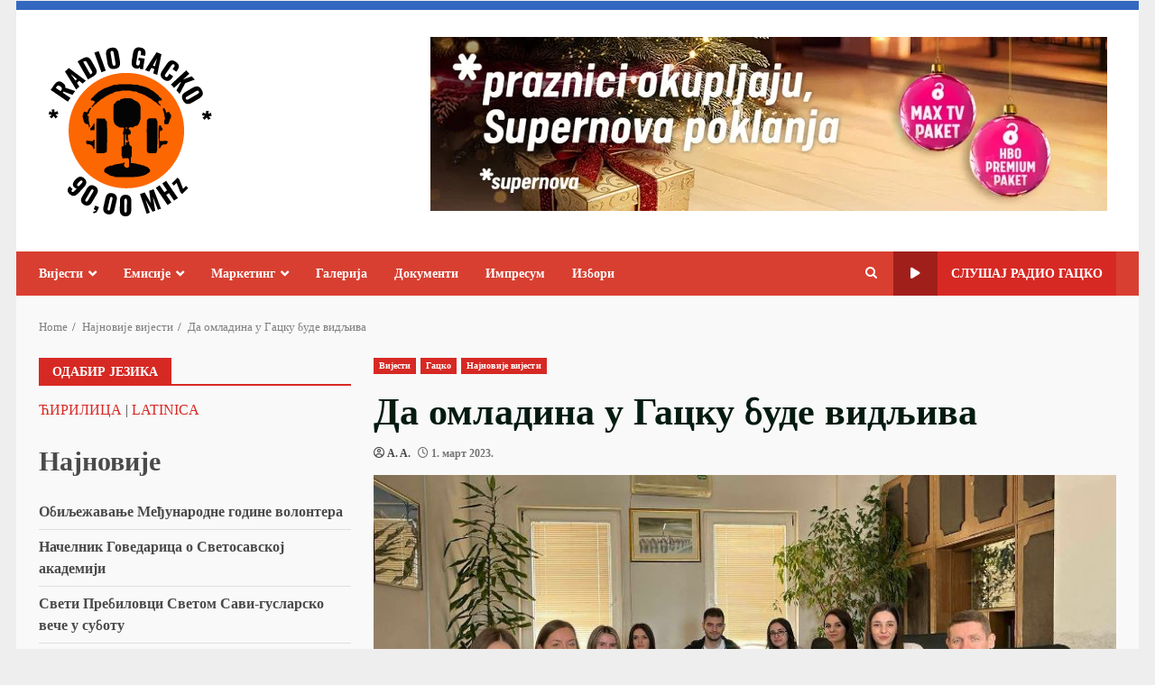

--- FILE ---
content_type: text/html; charset=UTF-8
request_url: https://www.radiogacko.com/da-omladina-u-gacku-bude-vidljiva/
body_size: 169121
content:
<!doctype html>
<html lang="sr-RS">
<head>
    <meta charset="UTF-8"><link rel="preconnect" href="https://fonts.gstatic.com/" crossorigin />
    <meta name="viewport" content="width=device-width, initial-scale=1">
    <link rel="profile" href="http://gmpg.org/xfn/11">

    <meta name='robots' content='index, follow, max-image-preview:large, max-snippet:-1, max-video-preview:-1' />
	<style>img:is([sizes="auto" i], [sizes^="auto," i]) { contain-intrinsic-size: 3000px 1500px }</style>
	
	<!-- This site is optimized with the Yoast SEO plugin v26.7 - https://yoast.com/wordpress/plugins/seo/ -->
	<title>Да омладина у Гацку буде видљива - Радио Гацко</title>
	<link rel="canonical" href="https://www.radiogacko.com/da-omladina-u-gacku-bude-vidljiva/" />
	<meta property="og:locale" content="sr_RS" />
	<meta property="og:type" content="article" />
	<meta property="og:title" content="Да омладина у Гацку буде видљива - Радио Гацко" />
	<meta property="og:description" content="Јуче су ученици IVГ2 СШЦ „Перо Слијепчевић“ Гацко уручили иницијативу Огњену Милинковићу, начелнику општине Гацко, за доношење Омладинске" />
	<meta property="og:url" content="https://www.radiogacko.com/da-omladina-u-gacku-bude-vidljiva/" />
	<meta property="og:site_name" content="Радио Гацко" />
	<meta property="article:publisher" content="https://www.facebook.com/RadioGacko" />
	<meta property="article:published_time" content="2023-03-01T11:07:15+00:00" />
	<meta property="article:modified_time" content="2023-03-01T11:31:26+00:00" />
	<meta property="og:image" content="https://www.radiogacko.com/radio/wp-content/uploads/2023/03/4г.jpg" />
	<meta property="og:image:width" content="800" />
	<meta property="og:image:height" content="510" />
	<meta property="og:image:type" content="image/jpeg" />
	<meta name="author" content="A. A." />
	<meta name="twitter:card" content="summary_large_image" />
	<meta name="twitter:label1" content="Написано од" />
	<meta name="twitter:data1" content="A. A." />
	<script type="application/ld+json" class="yoast-schema-graph">{"@context":"https://schema.org","@graph":[{"@type":"Article","@id":"https://www.radiogacko.com/da-omladina-u-gacku-bude-vidljiva/#article","isPartOf":{"@id":"https://www.radiogacko.com/da-omladina-u-gacku-bude-vidljiva/"},"author":{"name":"A. A.","@id":"https://www.radiogacko.com/#/schema/person/a39145c3353b4164b5602c1b073c4bed"},"headline":"Да омладина у Гацку буде видљива","datePublished":"2023-03-01T11:07:15+00:00","dateModified":"2023-03-01T11:31:26+00:00","mainEntityOfPage":{"@id":"https://www.radiogacko.com/da-omladina-u-gacku-bude-vidljiva/"},"wordCount":368,"publisher":{"@id":"https://www.radiogacko.com/#organization"},"image":{"@id":"https://www.radiogacko.com/da-omladina-u-gacku-bude-vidljiva/#primaryimage"},"thumbnailUrl":"https://www.radiogacko.com/radio/wp-content/uploads/2023/03/4г.jpg","articleSection":["Вијести","Гацко","Најновије вијести"],"inLanguage":"sr-RS"},{"@type":"WebPage","@id":"https://www.radiogacko.com/da-omladina-u-gacku-bude-vidljiva/","url":"https://www.radiogacko.com/da-omladina-u-gacku-bude-vidljiva/","name":"Да омладина у Гацку буде видљива - Радио Гацко","isPartOf":{"@id":"https://www.radiogacko.com/#website"},"primaryImageOfPage":{"@id":"https://www.radiogacko.com/da-omladina-u-gacku-bude-vidljiva/#primaryimage"},"image":{"@id":"https://www.radiogacko.com/da-omladina-u-gacku-bude-vidljiva/#primaryimage"},"thumbnailUrl":"https://www.radiogacko.com/radio/wp-content/uploads/2023/03/4г.jpg","datePublished":"2023-03-01T11:07:15+00:00","dateModified":"2023-03-01T11:31:26+00:00","breadcrumb":{"@id":"https://www.radiogacko.com/da-omladina-u-gacku-bude-vidljiva/#breadcrumb"},"inLanguage":"sr-RS","potentialAction":[{"@type":"ReadAction","target":["https://www.radiogacko.com/da-omladina-u-gacku-bude-vidljiva/"]}]},{"@type":"ImageObject","inLanguage":"sr-RS","@id":"https://www.radiogacko.com/da-omladina-u-gacku-bude-vidljiva/#primaryimage","url":"https://www.radiogacko.com/radio/wp-content/uploads/2023/03/4г.jpg","contentUrl":"https://www.radiogacko.com/radio/wp-content/uploads/2023/03/4г.jpg","width":800,"height":510},{"@type":"BreadcrumbList","@id":"https://www.radiogacko.com/da-omladina-u-gacku-bude-vidljiva/#breadcrumb","itemListElement":[{"@type":"ListItem","position":1,"name":"Почетна","item":"https://www.radiogacko.com/"},{"@type":"ListItem","position":2,"name":"Да омладина у Гацку буде видљива"}]},{"@type":"WebSite","@id":"https://www.radiogacko.com/#website","url":"https://www.radiogacko.com/","name":"Радио Гацко","description":"И у етру и на нету...","publisher":{"@id":"https://www.radiogacko.com/#organization"},"potentialAction":[{"@type":"SearchAction","target":{"@type":"EntryPoint","urlTemplate":"https://www.radiogacko.com/?s={search_term_string}"},"query-input":{"@type":"PropertyValueSpecification","valueRequired":true,"valueName":"search_term_string"}}],"inLanguage":"sr-RS"},{"@type":"Organization","@id":"https://www.radiogacko.com/#organization","name":"Радио Гацко","url":"https://www.radiogacko.com/","logo":{"@type":"ImageObject","inLanguage":"sr-RS","@id":"https://www.radiogacko.com/#/schema/logo/image/","url":"https://www.radiogacko.com/radio/wp-content/uploads/2016/12/logo-nas.png","contentUrl":"https://www.radiogacko.com/radio/wp-content/uploads/2016/12/logo-nas.png","width":340,"height":336,"caption":"Радио Гацко"},"image":{"@id":"https://www.radiogacko.com/#/schema/logo/image/"},"sameAs":["https://www.facebook.com/RadioGacko"]},{"@type":"Person","@id":"https://www.radiogacko.com/#/schema/person/a39145c3353b4164b5602c1b073c4bed","name":"A. A.","description":"...","url":"https://www.radiogacko.com/author/ana-andjic/"}]}</script>
	<!-- / Yoast SEO plugin. -->


<link rel='dns-prefetch' href='//fonts.googleapis.com' />
<link rel="alternate" type="application/rss+xml" title="Радио Гацко &raquo; довод" href="https://www.radiogacko.com/feed/" />
<link rel="alternate" type="application/rss+xml" title="Радио Гацко &raquo; довод коментара" href="https://www.radiogacko.com/comments/feed/" />
		<!-- This site uses the Google Analytics by MonsterInsights plugin v9.11.1 - Using Analytics tracking - https://www.monsterinsights.com/ -->
							<script src="//www.googletagmanager.com/gtag/js?id=G-1DR2JC6H68"  data-cfasync="false" data-wpfc-render="false" type="text/javascript" async></script>
			<script data-cfasync="false" data-wpfc-render="false" type="text/javascript">
				var mi_version = '9.11.1';
				var mi_track_user = true;
				var mi_no_track_reason = '';
								var MonsterInsightsDefaultLocations = {"page_location":"https:\/\/www.radiogacko.com\/da-omladina-u-gacku-bude-vidljiva\/"};
								if ( typeof MonsterInsightsPrivacyGuardFilter === 'function' ) {
					var MonsterInsightsLocations = (typeof MonsterInsightsExcludeQuery === 'object') ? MonsterInsightsPrivacyGuardFilter( MonsterInsightsExcludeQuery ) : MonsterInsightsPrivacyGuardFilter( MonsterInsightsDefaultLocations );
				} else {
					var MonsterInsightsLocations = (typeof MonsterInsightsExcludeQuery === 'object') ? MonsterInsightsExcludeQuery : MonsterInsightsDefaultLocations;
				}

								var disableStrs = [
										'ga-disable-G-1DR2JC6H68',
									];

				/* Function to detect opted out users */
				function __gtagTrackerIsOptedOut() {
					for (var index = 0; index < disableStrs.length; index++) {
						if (document.cookie.indexOf(disableStrs[index] + '=true') > -1) {
							return true;
						}
					}

					return false;
				}

				/* Disable tracking if the opt-out cookie exists. */
				if (__gtagTrackerIsOptedOut()) {
					for (var index = 0; index < disableStrs.length; index++) {
						window[disableStrs[index]] = true;
					}
				}

				/* Opt-out function */
				function __gtagTrackerOptout() {
					for (var index = 0; index < disableStrs.length; index++) {
						document.cookie = disableStrs[index] + '=true; expires=Thu, 31 Dec 2099 23:59:59 UTC; path=/';
						window[disableStrs[index]] = true;
					}
				}

				if ('undefined' === typeof gaOptout) {
					function gaOptout() {
						__gtagTrackerOptout();
					}
				}
								window.dataLayer = window.dataLayer || [];

				window.MonsterInsightsDualTracker = {
					helpers: {},
					trackers: {},
				};
				if (mi_track_user) {
					function __gtagDataLayer() {
						dataLayer.push(arguments);
					}

					function __gtagTracker(type, name, parameters) {
						if (!parameters) {
							parameters = {};
						}

						if (parameters.send_to) {
							__gtagDataLayer.apply(null, arguments);
							return;
						}

						if (type === 'event') {
														parameters.send_to = monsterinsights_frontend.v4_id;
							var hookName = name;
							if (typeof parameters['event_category'] !== 'undefined') {
								hookName = parameters['event_category'] + ':' + name;
							}

							if (typeof MonsterInsightsDualTracker.trackers[hookName] !== 'undefined') {
								MonsterInsightsDualTracker.trackers[hookName](parameters);
							} else {
								__gtagDataLayer('event', name, parameters);
							}
							
						} else {
							__gtagDataLayer.apply(null, arguments);
						}
					}

					__gtagTracker('js', new Date());
					__gtagTracker('set', {
						'developer_id.dZGIzZG': true,
											});
					if ( MonsterInsightsLocations.page_location ) {
						__gtagTracker('set', MonsterInsightsLocations);
					}
										__gtagTracker('config', 'G-1DR2JC6H68', {"forceSSL":"true","link_attribution":"true"} );
										window.gtag = __gtagTracker;										(function () {
						/* https://developers.google.com/analytics/devguides/collection/analyticsjs/ */
						/* ga and __gaTracker compatibility shim. */
						var noopfn = function () {
							return null;
						};
						var newtracker = function () {
							return new Tracker();
						};
						var Tracker = function () {
							return null;
						};
						var p = Tracker.prototype;
						p.get = noopfn;
						p.set = noopfn;
						p.send = function () {
							var args = Array.prototype.slice.call(arguments);
							args.unshift('send');
							__gaTracker.apply(null, args);
						};
						var __gaTracker = function () {
							var len = arguments.length;
							if (len === 0) {
								return;
							}
							var f = arguments[len - 1];
							if (typeof f !== 'object' || f === null || typeof f.hitCallback !== 'function') {
								if ('send' === arguments[0]) {
									var hitConverted, hitObject = false, action;
									if ('event' === arguments[1]) {
										if ('undefined' !== typeof arguments[3]) {
											hitObject = {
												'eventAction': arguments[3],
												'eventCategory': arguments[2],
												'eventLabel': arguments[4],
												'value': arguments[5] ? arguments[5] : 1,
											}
										}
									}
									if ('pageview' === arguments[1]) {
										if ('undefined' !== typeof arguments[2]) {
											hitObject = {
												'eventAction': 'page_view',
												'page_path': arguments[2],
											}
										}
									}
									if (typeof arguments[2] === 'object') {
										hitObject = arguments[2];
									}
									if (typeof arguments[5] === 'object') {
										Object.assign(hitObject, arguments[5]);
									}
									if ('undefined' !== typeof arguments[1].hitType) {
										hitObject = arguments[1];
										if ('pageview' === hitObject.hitType) {
											hitObject.eventAction = 'page_view';
										}
									}
									if (hitObject) {
										action = 'timing' === arguments[1].hitType ? 'timing_complete' : hitObject.eventAction;
										hitConverted = mapArgs(hitObject);
										__gtagTracker('event', action, hitConverted);
									}
								}
								return;
							}

							function mapArgs(args) {
								var arg, hit = {};
								var gaMap = {
									'eventCategory': 'event_category',
									'eventAction': 'event_action',
									'eventLabel': 'event_label',
									'eventValue': 'event_value',
									'nonInteraction': 'non_interaction',
									'timingCategory': 'event_category',
									'timingVar': 'name',
									'timingValue': 'value',
									'timingLabel': 'event_label',
									'page': 'page_path',
									'location': 'page_location',
									'title': 'page_title',
									'referrer' : 'page_referrer',
								};
								for (arg in args) {
																		if (!(!args.hasOwnProperty(arg) || !gaMap.hasOwnProperty(arg))) {
										hit[gaMap[arg]] = args[arg];
									} else {
										hit[arg] = args[arg];
									}
								}
								return hit;
							}

							try {
								f.hitCallback();
							} catch (ex) {
							}
						};
						__gaTracker.create = newtracker;
						__gaTracker.getByName = newtracker;
						__gaTracker.getAll = function () {
							return [];
						};
						__gaTracker.remove = noopfn;
						__gaTracker.loaded = true;
						window['__gaTracker'] = __gaTracker;
					})();
									} else {
										console.log("");
					(function () {
						function __gtagTracker() {
							return null;
						}

						window['__gtagTracker'] = __gtagTracker;
						window['gtag'] = __gtagTracker;
					})();
									}
			</script>
							<!-- / Google Analytics by MonsterInsights -->
		<script>WebFontConfig={google:{families:["ABeeZee:latin,latin-ext","Abel:latin,latin-ext","Abril Fatface:latin,latin-ext","Aclonica:latin,latin-ext","Acme:latin,latin-ext","Actor:latin,latin-ext","Adamina:latin,latin-ext","Advent Pro:latin,latin-ext","Aguafina Script:latin,latin-ext","Akronim:latin,latin-ext","Aladin:latin,latin-ext","Aldrich:latin,latin-ext","Alef:latin,latin-ext","Alegreya:latin,latin-ext","Alegreya SC:latin,latin-ext","Alegreya Sans:latin,latin-ext","Alegreya Sans SC:latin,latin-ext","Alex Brush:latin,latin-ext","Alfa Slab One:latin,latin-ext","Alice:latin,latin-ext","Alike:latin,latin-ext","Alike Angular:latin,latin-ext","Allan:latin,latin-ext","Allerta:latin,latin-ext","Allerta Stencil:latin,latin-ext","Allura:latin,latin-ext","Almendra:latin,latin-ext","Almendra Display:latin,latin-ext","Almendra SC:latin,latin-ext","Amarante:latin,latin-ext","Amaranth:latin,latin-ext","Amatic SC:latin,latin-ext","Amatica SC:latin,latin-ext","Amethysta:latin,latin-ext","Amiko:latin,latin-ext","Amiri:latin,latin-ext","Amita:latin,latin-ext","Anaheim:latin,latin-ext","Andada:latin,latin-ext","Andika:latin,latin-ext","Angkor:latin,latin-ext","Annie Use Your Telescope:latin,latin-ext","Anonymous Pro:latin,latin-ext","Antic:latin,latin-ext","Antic Didone:latin,latin-ext","Antic Slab:latin,latin-ext","Anton:latin,latin-ext","Arapey:latin,latin-ext","Arbutus:latin,latin-ext","Arbutus Slab:latin,latin-ext","Architects Daughter:latin,latin-ext","Archivo Black:latin,latin-ext","Archivo Narrow:latin,latin-ext","Aref Ruqaa:latin,latin-ext","Arima Madurai:latin,latin-ext","Arimo:latin,latin-ext","Arizonia:latin,latin-ext","Armata:latin,latin-ext","Artifika:latin,latin-ext","Arvo:latin,latin-ext","Arya:latin,latin-ext","Asap:latin,latin-ext","Asar:latin,latin-ext","Asset:latin,latin-ext","Assistant:latin,latin-ext","Astloch:latin,latin-ext","Asul:latin,latin-ext","Athiti:latin,latin-ext","Atma:latin,latin-ext","Atomic Age:latin,latin-ext","Aubrey:latin,latin-ext","Audiowide:latin,latin-ext","Autour One:latin,latin-ext","Average:latin,latin-ext","Average Sans:latin,latin-ext","Averia Gruesa Libre:latin,latin-ext","Averia Libre:latin,latin-ext","Averia Sans Libre:latin,latin-ext","Averia Serif Libre:latin,latin-ext","Bad Script:latin,latin-ext","Baloo:latin,latin-ext","Baloo Bhai:latin,latin-ext","Baloo Da:latin,latin-ext","Baloo Thambi:latin,latin-ext","Balthazar:latin,latin-ext","Bangers:latin,latin-ext","Basic:latin,latin-ext","Battambang:latin,latin-ext","Baumans:latin,latin-ext","Bayon:latin,latin-ext","Belgrano:latin,latin-ext","Belleza:latin,latin-ext","BenchNine:latin,latin-ext","Bentham:latin,latin-ext","Berkshire Swash:latin,latin-ext","Bevan:latin,latin-ext","Bigelow Rules:latin,latin-ext","Bigshot One:latin,latin-ext","Bilbo:latin,latin-ext","Bilbo Swash Caps:latin,latin-ext","BioRhyme:latin,latin-ext","BioRhyme Expanded:latin,latin-ext","Biryani:latin,latin-ext","Bitter:latin,latin-ext","Black Ops One:latin,latin-ext","Bokor:latin,latin-ext","Bonbon:latin,latin-ext","Boogaloo:latin,latin-ext","Bowlby One:latin,latin-ext","Bowlby One SC:latin,latin-ext","Brawler:latin,latin-ext","Bree Serif:latin,latin-ext","Bubblegum Sans:latin,latin-ext","Bubbler One:latin,latin-ext","Buda:latin,latin-ext","Buenard:latin,latin-ext","Bungee:latin,latin-ext","Bungee Hairline:latin,latin-ext","Bungee Inline:latin,latin-ext","Bungee Outline:latin,latin-ext","Bungee Shade:latin,latin-ext","Butcherman:latin,latin-ext","Butterfly Kids:latin,latin-ext","Cabin:latin,latin-ext","Cabin Condensed:latin,latin-ext","Cabin Sketch:latin,latin-ext","Caesar Dressing:latin,latin-ext","Cagliostro:latin,latin-ext","Cairo:latin,latin-ext","Calligraffitti:latin,latin-ext","Cambay:latin,latin-ext","Cambo:latin,latin-ext","Candal:latin,latin-ext","Cantarell:latin,latin-ext","Cantata One:latin,latin-ext","Cantora One:latin,latin-ext","Capriola:latin,latin-ext","Cardo:latin,latin-ext","Carme:latin,latin-ext","Carrois Gothic:latin,latin-ext","Carrois Gothic SC:latin,latin-ext","Carter One:latin,latin-ext","Catamaran:latin,latin-ext","Caudex:latin,latin-ext","Caveat:latin,latin-ext","Caveat Brush:latin,latin-ext","Cedarville Cursive:latin,latin-ext","Ceviche One:latin,latin-ext","Changa:latin,latin-ext","Changa One:latin,latin-ext","Chango:latin,latin-ext","Chathura:latin,latin-ext","Chau Philomene One:latin,latin-ext","Chela One:latin,latin-ext","Chelsea Market:latin,latin-ext","Chenla:latin,latin-ext","Cherry Cream Soda:latin,latin-ext","Cherry Swash:latin,latin-ext","Chewy:latin,latin-ext","Chicle:latin,latin-ext","Chivo:latin,latin-ext","Chonburi:latin,latin-ext","Cinzel:latin,latin-ext","Cinzel Decorative:latin,latin-ext","Clicker Script:latin,latin-ext","Coda:latin,latin-ext","Coda Caption:latin,latin-ext","Codystar:latin,latin-ext","Coiny:latin,latin-ext","Combo:latin,latin-ext","Comfortaa:latin,latin-ext","Coming Soon:latin,latin-ext","Concert One:latin,latin-ext","Condiment:latin,latin-ext","Content:latin,latin-ext","Contrail One:latin,latin-ext","Convergence:latin,latin-ext","Cookie:latin,latin-ext","Copse:latin,latin-ext","Corben:latin,latin-ext","Cormorant:latin,latin-ext","Cormorant Garamond:latin,latin-ext","Cormorant Infant:latin,latin-ext","Cormorant SC:latin,latin-ext","Cormorant Unicase:latin,latin-ext","Cormorant Upright:latin,latin-ext","Courgette:latin,latin-ext","Cousine:latin,latin-ext","Coustard:latin,latin-ext","Covered By Your Grace:latin,latin-ext","Crafty Girls:latin,latin-ext","Creepster:latin,latin-ext","Crete Round:latin,latin-ext","Crimson Text:latin,latin-ext","Croissant One:latin,latin-ext","Crushed:latin,latin-ext","Cuprum:latin,latin-ext","Cutive:latin,latin-ext","Cutive Mono:latin,latin-ext","Damion:latin,latin-ext","Dancing Script:latin,latin-ext","Dangrek:latin,latin-ext","David Libre:latin,latin-ext","Dawning of a New Day:latin,latin-ext","Days One:latin,latin-ext","Dekko:latin,latin-ext","Delius:latin,latin-ext","Delius Swash Caps:latin,latin-ext","Delius Unicase:latin,latin-ext","Della Respira:latin,latin-ext","Denk One:latin,latin-ext","Devonshire:latin,latin-ext","Dhurjati:latin,latin-ext","Didact Gothic:latin,latin-ext","Diplomata:latin,latin-ext","Diplomata SC:latin,latin-ext","Domine:latin,latin-ext","Donegal One:latin,latin-ext","Doppio One:latin,latin-ext","Dorsa:latin,latin-ext","Dosis:latin,latin-ext","Dr Sugiyama:latin,latin-ext","Droid Sans:latin,latin-ext","Droid Sans Mono:latin,latin-ext","Droid Serif:latin,latin-ext","Duru Sans:latin,latin-ext","Dynalight:latin,latin-ext","EB Garamond:latin,latin-ext","Eagle Lake:latin,latin-ext","Eater:latin,latin-ext","Economica:latin,latin-ext","Eczar:latin,latin-ext","Ek Mukta:latin,latin-ext","El Messiri:latin,latin-ext","Electrolize:latin,latin-ext","Elsie:latin,latin-ext","Elsie Swash Caps:latin,latin-ext","Emblema One:latin,latin-ext","Emilys Candy:latin,latin-ext","Engagement:latin,latin-ext","Englebert:latin,latin-ext","Enriqueta:latin,latin-ext","Erica One:latin,latin-ext","Esteban:latin,latin-ext","Euphoria Script:latin,latin-ext","Ewert:latin,latin-ext","Exo:latin,latin-ext","Exo 2:latin,latin-ext","Expletus Sans:latin,latin-ext","Fanwood Text:latin,latin-ext","Farsan:latin,latin-ext","Fascinate:latin,latin-ext","Fascinate Inline:latin,latin-ext","Faster One:latin,latin-ext","Fasthand:latin,latin-ext","Fauna One:latin,latin-ext","Federant:latin,latin-ext","Federo:latin,latin-ext","Felipa:latin,latin-ext","Fenix:latin,latin-ext","Finger Paint:latin,latin-ext","Fira Mono:latin,latin-ext","Fira Sans:latin,latin-ext","Fjalla One:latin,latin-ext","Fjord One:latin,latin-ext","Flamenco:latin,latin-ext","Flavors:latin,latin-ext","Fondamento:latin,latin-ext","Fontdiner Swanky:latin,latin-ext","Forum:latin,latin-ext","Francois One:latin,latin-ext","Frank Ruhl Libre:latin,latin-ext","Freckle Face:latin,latin-ext","Fredericka the Great:latin,latin-ext","Fredoka One:latin,latin-ext","Freehand:latin,latin-ext","Fresca:latin,latin-ext","Frijole:latin,latin-ext","Fruktur:latin,latin-ext","Fugaz One:latin,latin-ext","GFS Didot:latin,latin-ext","GFS Neohellenic:latin,latin-ext","Gabriela:latin,latin-ext","Gafata:latin,latin-ext","Galada:latin,latin-ext","Galdeano:latin,latin-ext","Galindo:latin,latin-ext","Gentium Basic:latin,latin-ext","Gentium Book Basic:latin,latin-ext","Geo:latin,latin-ext","Geostar:latin,latin-ext","Geostar Fill:latin,latin-ext","Germania One:latin,latin-ext","Gidugu:latin,latin-ext","Gilda Display:latin,latin-ext","Give You Glory:latin,latin-ext","Glass Antiqua:latin,latin-ext","Glegoo:latin,latin-ext","Gloria Hallelujah:latin,latin-ext","Goblin One:latin,latin-ext","Gochi Hand:latin,latin-ext","Gorditas:latin,latin-ext","Goudy Bookletter 1911:latin,latin-ext","Graduate:latin,latin-ext","Grand Hotel:latin,latin-ext","Gravitas One:latin,latin-ext","Great Vibes:latin,latin-ext","Griffy:latin,latin-ext","Gruppo:latin,latin-ext","Gudea:latin,latin-ext","Gurajada:latin,latin-ext","Habibi:latin,latin-ext","Halant:latin,latin-ext","Hammersmith One:latin,latin-ext","Hanalei:latin,latin-ext","Hanalei Fill:latin,latin-ext","Handlee:latin,latin-ext","Hanuman:latin,latin-ext","Happy Monkey:latin,latin-ext","Harmattan:latin,latin-ext","Headland One:latin,latin-ext","Heebo:latin,latin-ext","Henny Penny:latin,latin-ext","Herr Von Muellerhoff:latin,latin-ext","Hind:latin,latin-ext","Hind Guntur:latin,latin-ext","Hind Madurai:latin,latin-ext","Hind Siliguri:latin,latin-ext","Hind Vadodara:latin,latin-ext","Holtwood One SC:latin,latin-ext","Homemade Apple:latin,latin-ext","Homenaje:latin,latin-ext","IM Fell DW Pica:latin,latin-ext","IM Fell DW Pica SC:latin,latin-ext","IM Fell Double Pica:latin,latin-ext","IM Fell Double Pica SC:latin,latin-ext","IM Fell English:latin,latin-ext","IM Fell English SC:latin,latin-ext","IM Fell French Canon:latin,latin-ext","IM Fell French Canon SC:latin,latin-ext","IM Fell Great Primer:latin,latin-ext","IM Fell Great Primer SC:latin,latin-ext","Iceberg:latin,latin-ext","Iceland:latin,latin-ext","Imprima:latin,latin-ext","Inconsolata:latin,latin-ext","Inder:latin,latin-ext","Indie Flower:latin,latin-ext","Inika:latin,latin-ext","Inknut Antiqua:latin,latin-ext","Irish Grover:latin,latin-ext","Istok Web:latin,latin-ext","Italiana:latin,latin-ext","Italianno:latin,latin-ext","Itim:latin,latin-ext","Jacques Francois:latin,latin-ext","Jacques Francois Shadow:latin,latin-ext","Jaldi:latin,latin-ext","Jim Nightshade:latin,latin-ext","Jockey One:latin,latin-ext","Jolly Lodger:latin,latin-ext","Jomhuria:latin,latin-ext","Josefin Sans:latin,latin-ext","Josefin Slab:latin,latin-ext","Joti One:latin,latin-ext","Judson:latin,latin-ext","Julee:latin,latin-ext","Julius Sans One:latin,latin-ext","Junge:latin,latin-ext","Jura:latin,latin-ext","Just Another Hand:latin,latin-ext","Just Me Again Down Here:latin,latin-ext","Kadwa:latin,latin-ext","Kalam:latin,latin-ext","Kameron:latin,latin-ext","Kanit:latin,latin-ext","Kantumruy:latin,latin-ext","Karla:latin,latin-ext","Karma:latin,latin-ext","Katibeh:latin,latin-ext","Kaushan Script:latin,latin-ext","Kavivanar:latin,latin-ext","Kavoon:latin,latin-ext","Kdam Thmor:latin,latin-ext","Keania One:latin,latin-ext","Kelly Slab:latin,latin-ext","Kenia:latin,latin-ext","Khand:latin,latin-ext","Khmer:latin,latin-ext","Khula:latin,latin-ext","Kite One:latin,latin-ext","Knewave:latin,latin-ext","Kotta One:latin,latin-ext","Koulen:latin,latin-ext","Kranky:latin,latin-ext","Kreon:latin,latin-ext","Kristi:latin,latin-ext","Krona One:latin,latin-ext","Kumar One:latin,latin-ext","Kumar One Outline:latin,latin-ext","Kurale:latin,latin-ext","La Belle Aurore:latin,latin-ext","Laila:latin,latin-ext","Lakki Reddy:latin,latin-ext","Lalezar:latin,latin-ext","Lancelot:latin,latin-ext","Lateef:latin,latin-ext","Lato:latin,latin-ext","League Script:latin,latin-ext","Leckerli One:latin,latin-ext","Ledger:latin,latin-ext","Lekton:latin,latin-ext","Lemon:latin,latin-ext","Lemonada:latin,latin-ext","Libre Baskerville:latin,latin-ext","Libre Franklin:latin,latin-ext","Life Savers:latin,latin-ext","Lilita One:latin,latin-ext","Lily Script One:latin,latin-ext","Limelight:latin,latin-ext","Linden Hill:latin,latin-ext","Lobster:latin,latin-ext","Lobster Two:latin,latin-ext","Londrina Outline:latin,latin-ext","Londrina Shadow:latin,latin-ext","Londrina Sketch:latin,latin-ext","Londrina Solid:latin,latin-ext","Lora:latin,latin-ext","Love Ya Like A Sister:latin,latin-ext","Loved by the King:latin,latin-ext","Lovers Quarrel:latin,latin-ext","Luckiest Guy:latin,latin-ext","Lusitana:latin,latin-ext","Lustria:latin,latin-ext","Macondo:latin,latin-ext","Macondo Swash Caps:latin,latin-ext","Mada:latin,latin-ext","Magra:latin,latin-ext","Maiden Orange:latin,latin-ext","Maitree:latin,latin-ext","Mako:latin,latin-ext","Mallanna:latin,latin-ext","Mandali:latin,latin-ext","Marcellus:latin,latin-ext","Marcellus SC:latin,latin-ext","Marck Script:latin,latin-ext","Margarine:latin,latin-ext","Marko One:latin,latin-ext","Marmelad:latin,latin-ext","Martel:latin,latin-ext","Martel Sans:latin,latin-ext","Marvel:latin,latin-ext","Mate:latin,latin-ext","Mate SC:latin,latin-ext","Maven Pro:latin,latin-ext","McLaren:latin,latin-ext","Meddon:latin,latin-ext","MedievalSharp:latin,latin-ext","Medula One:latin,latin-ext","Meera Inimai:latin,latin-ext","Megrim:latin,latin-ext","Meie Script:latin,latin-ext","Merienda:latin,latin-ext","Merienda One:latin,latin-ext","Merriweather:latin,latin-ext","Merriweather Sans:latin,latin-ext","Metal:latin,latin-ext","Metal Mania:latin,latin-ext","Metrophobic:latin,latin-ext","Michroma:latin,latin-ext","Milonga:latin,latin-ext","Miltonian:latin,latin-ext","Miltonian Tattoo:latin,latin-ext","Miniver:latin,latin-ext","Miriam Libre:latin,latin-ext","Mirza:latin,latin-ext","Miss Fajardose:latin,latin-ext","Mitr:latin,latin-ext","Modak:latin,latin-ext","Modern Antiqua:latin,latin-ext","Mogra:latin,latin-ext","Molengo:latin,latin-ext","Molle:latin,latin-ext","Monda:latin,latin-ext","Monofett:latin,latin-ext","Monoton:latin,latin-ext","Monsieur La Doulaise:latin,latin-ext","Montaga:latin,latin-ext","Montez:latin,latin-ext","Montserrat:latin,latin-ext","Montserrat Alternates:latin,latin-ext","Montserrat Subrayada:latin,latin-ext","Moul:latin,latin-ext","Moulpali:latin,latin-ext","Mountains of Christmas:latin,latin-ext","Mouse Memoirs:latin,latin-ext","Mr Bedfort:latin,latin-ext","Mr Dafoe:latin,latin-ext","Mr De Haviland:latin,latin-ext","Mrs Saint Delafield:latin,latin-ext","Mrs Sheppards:latin,latin-ext","Mukta Vaani:latin,latin-ext","Muli:latin,latin-ext","Mystery Quest:latin,latin-ext","NTR:latin,latin-ext","Neucha:latin,latin-ext","Neuton:latin,latin-ext","New Rocker:latin,latin-ext","News Cycle:latin,latin-ext","Niconne:latin,latin-ext","Nixie One:latin,latin-ext","Nobile:latin,latin-ext","Nokora:latin,latin-ext","Norican:latin,latin-ext","Nosifer:latin,latin-ext","Nothing You Could Do:latin,latin-ext","Noticia Text:latin,latin-ext","Noto Sans:latin,latin-ext","Noto Serif:latin,latin-ext","Nova Cut:latin,latin-ext","Nova Flat:latin,latin-ext","Nova Mono:latin,latin-ext","Nova Oval:latin,latin-ext","Nova Round:latin,latin-ext","Nova Script:latin,latin-ext","Nova Slim:latin,latin-ext","Nova Square:latin,latin-ext","Numans:latin,latin-ext","Nunito:latin,latin-ext","Nunito Sans:latin,latin-ext","Outfit:latin,latin-ext","Odor Mean Chey:latin,latin-ext","Offside:latin,latin-ext","Old Standard TT:latin,latin-ext","Oldenburg:latin,latin-ext","Oleo Script:latin,latin-ext","Oleo Script Swash Caps:latin,latin-ext","Open Sans:latin,latin-ext","Open Sans Condensed:latin,latin-ext","Oranienbaum:latin,latin-ext","Orbitron:latin,latin-ext","Oregano:latin,latin-ext","Orienta:latin,latin-ext","Original Surfer:latin,latin-ext","Oswald:latin,latin-ext","Over the Rainbow:latin,latin-ext","Overlock:latin,latin-ext","Overlock SC:latin,latin-ext","Ovo:latin,latin-ext","Oxygen:latin,latin-ext","Oxygen Mono:latin,latin-ext","PT Mono:latin,latin-ext","PT Sans:latin,latin-ext","PT Sans Caption:latin,latin-ext","PT Sans Narrow:latin,latin-ext","PT Serif:latin,latin-ext","PT Serif Caption:latin,latin-ext","Pacifico:latin,latin-ext","Palanquin:latin,latin-ext","Palanquin Dark:latin,latin-ext","Paprika:latin,latin-ext","Parisienne:latin,latin-ext","Passero One:latin,latin-ext","Passion One:latin,latin-ext","Pathway Gothic One:latin,latin-ext","Patrick Hand:latin,latin-ext","Patrick Hand SC:latin,latin-ext","Pattaya:latin,latin-ext","Patua One:latin,latin-ext","Pavanam:latin,latin-ext","Paytone One:latin,latin-ext","Peddana:latin,latin-ext","Peralta:latin,latin-ext","Permanent Marker:latin,latin-ext","Petit Formal Script:latin,latin-ext","Petrona:latin,latin-ext","Philosopher:latin,latin-ext","Piedra:latin,latin-ext","Pinyon Script:latin,latin-ext","Pirata One:latin,latin-ext","Plaster:latin,latin-ext","Play:latin,latin-ext","Playball:latin,latin-ext","Playfair Display:latin,latin-ext","Playfair Display SC:latin,latin-ext","Podkova:latin,latin-ext","Poiret One:latin,latin-ext","Poller One:latin,latin-ext","Poly:latin,latin-ext","Pompiere:latin,latin-ext","Pontano Sans:latin,latin-ext","Poppins:latin,latin-ext","Port Lligat Sans:latin,latin-ext","Port Lligat Slab:latin,latin-ext","Pragati Narrow:latin,latin-ext","Prata:latin,latin-ext","Preahvihear:latin,latin-ext","Press Start 2P:latin,latin-ext","Pridi:latin,latin-ext","Princess Sofia:latin,latin-ext","Prociono:latin,latin-ext","Prompt:latin,latin-ext","Prosto One:latin,latin-ext","Proza Libre:latin,latin-ext","Puritan:latin,latin-ext","Purple Purse:latin,latin-ext","Quando:latin,latin-ext","Quantico:latin,latin-ext","Quattrocento:latin,latin-ext","Quattrocento Sans:latin,latin-ext","Questrial:latin,latin-ext","Quicksand:latin,latin-ext","Quintessential:latin,latin-ext","Qwigley:latin,latin-ext","Racing Sans One:latin,latin-ext","Radley:latin,latin-ext","Rajdhani:latin,latin-ext","Rakkas:latin,latin-ext","Raleway:latin,latin-ext","Raleway Dots:latin,latin-ext","Ramabhadra:latin,latin-ext","Ramaraja:latin,latin-ext","Rambla:latin,latin-ext","Rammetto One:latin,latin-ext","Ranchers:latin,latin-ext","Rancho:latin,latin-ext","Ranga:latin,latin-ext","Rasa:latin,latin-ext","Rationale:latin,latin-ext","Redressed:latin,latin-ext","Reem Kufi:latin,latin-ext","Reenie Beanie:latin,latin-ext","Revalia:latin,latin-ext","Rhodium Libre:latin,latin-ext","Ribeye:latin,latin-ext","Ribeye Marrow:latin,latin-ext","Righteous:latin,latin-ext","Risque:latin,latin-ext","Roboto:latin,latin-ext","Roboto Condensed:latin,latin-ext","Roboto Mono:latin,latin-ext","Roboto Slab:latin,latin-ext","Rochester:latin,latin-ext","Rock Salt:latin,latin-ext","Rokkitt:latin,latin-ext","Romanesco:latin,latin-ext","Ropa Sans:latin,latin-ext","Rosario:latin,latin-ext","Rosarivo:latin,latin-ext","Rouge Script:latin,latin-ext","Rozha One:latin,latin-ext","Rubik:latin,latin-ext","Rubik Mono One:latin,latin-ext","Rubik One:latin,latin-ext","Ruda:latin,latin-ext","Rufina:latin,latin-ext","Ruge Boogie:latin,latin-ext","Ruluko:latin,latin-ext","Rum Raisin:latin,latin-ext","Ruslan Display:latin,latin-ext","Ruthie:latin,latin-ext","Rye:latin,latin-ext","Sacramento:latin,latin-ext","Sahitya:latin,latin-ext","Sail:latin,latin-ext","Salsa:latin,latin-ext","Sanchez:latin,latin-ext","Sancreek:latin,latin-ext","Sansita One:latin,latin-ext","Sarala:latin,latin-ext","Sarina:latin,latin-ext","Sarpanch:latin,latin-ext","Satisfy:latin,latin-ext","Scada:latin,latin-ext","Scheherazade:latin,latin-ext","Schoolbell:latin,latin-ext","Scope One:latin,latin-ext","Seaweed Script:latin,latin-ext","Secular One:latin,latin-ext","Sen:latin,latin-ext","Sevillana:latin,latin-ext","Seymour One:latin,latin-ext","Shadows Into Light:latin,latin-ext","Shadows Into Light Two:latin,latin-ext","Shanti:latin,latin-ext","Share:latin,latin-ext","Share Tech:latin,latin-ext","Share Tech Mono:latin,latin-ext","Shojumaru:latin,latin-ext","Short Stack:latin,latin-ext","Shrikhand:latin,latin-ext","Siemreap:latin,latin-ext","Sigmar One:latin,latin-ext","Signika:latin,latin-ext","Signika Negative:latin,latin-ext","Simonetta:latin,latin-ext","Sintony:latin,latin-ext","Sirin Stencil:latin,latin-ext","Six Caps:latin,latin-ext","Skranji:latin,latin-ext","Slabo 13px:latin,latin-ext","Slabo 27px:latin,latin-ext","Slackey:latin,latin-ext","Smokum:latin,latin-ext","Smythe:latin,latin-ext","Sniglet:latin,latin-ext","Snippet:latin,latin-ext","Snowburst One:latin,latin-ext","Sofadi One:latin,latin-ext","Sofia:latin,latin-ext","Sonsie One:latin,latin-ext","Sorts Mill Goudy:latin,latin-ext","Source Code Pro:latin,latin-ext","Source Sans Pro:latin,latin-ext","Source Serif Pro:latin,latin-ext","Space Mono:latin,latin-ext","Special Elite:latin,latin-ext","Spicy Rice:latin,latin-ext","Spinnaker:latin,latin-ext","Spirax:latin,latin-ext","Squada One:latin,latin-ext","Sree Krushnadevaraya:latin,latin-ext","Sriracha:latin,latin-ext","Stalemate:latin,latin-ext","Stalinist One:latin,latin-ext","Stardos Stencil:latin,latin-ext","Stint Ultra Condensed:latin,latin-ext","Stint Ultra Expanded:latin,latin-ext","Stoke:latin,latin-ext","Strait:latin,latin-ext","Sue Ellen Francisco:latin,latin-ext","Suez One:latin,latin-ext","Sumana:latin,latin-ext","Sunshiney:latin,latin-ext","Supermercado One:latin,latin-ext","Sura:latin,latin-ext","Suranna:latin,latin-ext","Suravaram:latin,latin-ext","Suwannaphum:latin,latin-ext","Swanky and Moo Moo:latin,latin-ext","Syncopate:latin,latin-ext","Tangerine:latin,latin-ext","Taprom:latin,latin-ext","Tauri:latin,latin-ext","Taviraj:latin,latin-ext","Teko:latin,latin-ext","Telex:latin,latin-ext","Tenali Ramakrishna:latin,latin-ext","Tenor Sans:latin,latin-ext","Text Me One:latin,latin-ext","The Girl Next Door:latin,latin-ext","Tienne:latin,latin-ext","Tillana:latin,latin-ext","Timmana:latin,latin-ext","Tinos:latin,latin-ext","Titan One:latin,latin-ext","Titillium Web:latin,latin-ext","Trade Winds:latin,latin-ext","Trirong:latin,latin-ext","Trocchi:latin,latin-ext","Trochut:latin,latin-ext","Trykker:latin,latin-ext","Tulpen One:latin,latin-ext","Ubuntu:latin,latin-ext","Ubuntu Condensed:latin,latin-ext","Ubuntu Mono:latin,latin-ext","Ultra:latin,latin-ext","Uncial Antiqua:latin,latin-ext","Underdog:latin,latin-ext","Unica One:latin,latin-ext","UnifrakturCook:latin,latin-ext","UnifrakturMaguntia:latin,latin-ext","Unkempt:latin,latin-ext","Unlock:latin,latin-ext","Unna:latin,latin-ext","VT323:latin,latin-ext","Vampiro One:latin,latin-ext","Varela:latin,latin-ext","Varela Round:latin,latin-ext","Vast Shadow:latin,latin-ext","Vesper Libre:latin,latin-ext","Vibur:latin,latin-ext","Vidaloka:latin,latin-ext","Viga:latin,latin-ext","Voces:latin,latin-ext","Volkhov:latin,latin-ext","Vollkorn:latin,latin-ext","Voltaire:latin,latin-ext","Waiting for the Sunrise:latin,latin-ext","Wallpoet:latin,latin-ext","Walter Turncoat:latin,latin-ext","Warnes:latin,latin-ext","Wellfleet:latin,latin-ext","Wendy One:latin,latin-ext","Wire One:latin,latin-ext","Work Sans:latin,latin-ext","Yanone Kaffeesatz:latin,latin-ext","Yantramanav:latin,latin-ext","Yatra One:latin,latin-ext","Yellowtail:latin,latin-ext","Yeseva One:latin,latin-ext","Yesteryear:latin,latin-ext","Yrsa:latin,latin-ext","Zeyada:latin,latin-ext","Oswald:300,400,700:latin,latin-ext","Roboto:100,300,400,500,700:latin,latin-ext","Roboto:100,300,400,500,700:latin,latin-ext","ABeeZee:latin,latin-ext","Abel:latin,latin-ext","Abril Fatface:latin,latin-ext","Aclonica:latin,latin-ext","Acme:latin,latin-ext","Actor:latin,latin-ext","Adamina:latin,latin-ext","Advent Pro:latin,latin-ext","Aguafina Script:latin,latin-ext","Akronim:latin,latin-ext","Aladin:latin,latin-ext","Aldrich:latin,latin-ext","Alef:latin,latin-ext","Alegreya:latin,latin-ext","Alegreya SC:latin,latin-ext","Alegreya Sans:latin,latin-ext","Alegreya Sans SC:latin,latin-ext","Alex Brush:latin,latin-ext","Alfa Slab One:latin,latin-ext","Alice:latin,latin-ext","Alike:latin,latin-ext","Alike Angular:latin,latin-ext","Allan:latin,latin-ext","Allerta:latin,latin-ext","Allerta Stencil:latin,latin-ext","Allura:latin,latin-ext","Almendra:latin,latin-ext","Almendra Display:latin,latin-ext","Almendra SC:latin,latin-ext","Amarante:latin,latin-ext","Amaranth:latin,latin-ext","Amatic SC:latin,latin-ext","Amatica SC:latin,latin-ext","Amethysta:latin,latin-ext","Amiko:latin,latin-ext","Amiri:latin,latin-ext","Amita:latin,latin-ext","Anaheim:latin,latin-ext","Andada:latin,latin-ext","Andika:latin,latin-ext","Angkor:latin,latin-ext","Annie Use Your Telescope:latin,latin-ext","Anonymous Pro:latin,latin-ext","Antic:latin,latin-ext","Antic Didone:latin,latin-ext","Antic Slab:latin,latin-ext","Anton:latin,latin-ext","Arapey:latin,latin-ext","Arbutus:latin,latin-ext","Arbutus Slab:latin,latin-ext","Architects Daughter:latin,latin-ext","Archivo Black:latin,latin-ext","Archivo Narrow:latin,latin-ext","Aref Ruqaa:latin,latin-ext","Arima Madurai:latin,latin-ext","Arimo:latin,latin-ext","Arizonia:latin,latin-ext","Armata:latin,latin-ext","Artifika:latin,latin-ext","Arvo:latin,latin-ext","Arya:latin,latin-ext","Asap:latin,latin-ext","Asar:latin,latin-ext","Asset:latin,latin-ext","Assistant:latin,latin-ext","Astloch:latin,latin-ext","Asul:latin,latin-ext","Athiti:latin,latin-ext","Atma:latin,latin-ext","Atomic Age:latin,latin-ext","Aubrey:latin,latin-ext","Audiowide:latin,latin-ext","Autour One:latin,latin-ext","Average:latin,latin-ext","Average Sans:latin,latin-ext","Averia Gruesa Libre:latin,latin-ext","Averia Libre:latin,latin-ext","Averia Sans Libre:latin,latin-ext","Averia Serif Libre:latin,latin-ext","Bad Script:latin,latin-ext","Baloo:latin,latin-ext","Baloo Bhai:latin,latin-ext","Baloo Da:latin,latin-ext","Baloo Thambi:latin,latin-ext","Balthazar:latin,latin-ext","Bangers:latin,latin-ext","Basic:latin,latin-ext","Battambang:latin,latin-ext","Baumans:latin,latin-ext","Bayon:latin,latin-ext","Belgrano:latin,latin-ext","Belleza:latin,latin-ext","BenchNine:latin,latin-ext","Bentham:latin,latin-ext","Berkshire Swash:latin,latin-ext","Bevan:latin,latin-ext","Bigelow Rules:latin,latin-ext","Bigshot One:latin,latin-ext","Bilbo:latin,latin-ext","Bilbo Swash Caps:latin,latin-ext","BioRhyme:latin,latin-ext","BioRhyme Expanded:latin,latin-ext","Biryani:latin,latin-ext","Bitter:latin,latin-ext","Black Ops One:latin,latin-ext","Bokor:latin,latin-ext","Bonbon:latin,latin-ext","Boogaloo:latin,latin-ext","Bowlby One:latin,latin-ext","Bowlby One SC:latin,latin-ext","Brawler:latin,latin-ext","Bree Serif:latin,latin-ext","Bubblegum Sans:latin,latin-ext","Bubbler One:latin,latin-ext","Buda:latin,latin-ext","Buenard:latin,latin-ext","Bungee:latin,latin-ext","Bungee Hairline:latin,latin-ext","Bungee Inline:latin,latin-ext","Bungee Outline:latin,latin-ext","Bungee Shade:latin,latin-ext","Butcherman:latin,latin-ext","Butterfly Kids:latin,latin-ext","Cabin:latin,latin-ext","Cabin Condensed:latin,latin-ext","Cabin Sketch:latin,latin-ext","Caesar Dressing:latin,latin-ext","Cagliostro:latin,latin-ext","Cairo:latin,latin-ext","Calligraffitti:latin,latin-ext","Cambay:latin,latin-ext","Cambo:latin,latin-ext","Candal:latin,latin-ext","Cantarell:latin,latin-ext","Cantata One:latin,latin-ext","Cantora One:latin,latin-ext","Capriola:latin,latin-ext","Cardo:latin,latin-ext","Carme:latin,latin-ext","Carrois Gothic:latin,latin-ext","Carrois Gothic SC:latin,latin-ext","Carter One:latin,latin-ext","Catamaran:latin,latin-ext","Caudex:latin,latin-ext","Caveat:latin,latin-ext","Caveat Brush:latin,latin-ext","Cedarville Cursive:latin,latin-ext","Ceviche One:latin,latin-ext","Changa:latin,latin-ext","Changa One:latin,latin-ext","Chango:latin,latin-ext","Chathura:latin,latin-ext","Chau Philomene One:latin,latin-ext","Chela One:latin,latin-ext","Chelsea Market:latin,latin-ext","Chenla:latin,latin-ext","Cherry Cream Soda:latin,latin-ext","Cherry Swash:latin,latin-ext","Chewy:latin,latin-ext","Chicle:latin,latin-ext","Chivo:latin,latin-ext","Chonburi:latin,latin-ext","Cinzel:latin,latin-ext","Cinzel Decorative:latin,latin-ext","Clicker Script:latin,latin-ext","Coda:latin,latin-ext","Coda Caption:latin,latin-ext","Codystar:latin,latin-ext","Coiny:latin,latin-ext","Combo:latin,latin-ext","Comfortaa:latin,latin-ext","Coming Soon:latin,latin-ext","Concert One:latin,latin-ext","Condiment:latin,latin-ext","Content:latin,latin-ext","Contrail One:latin,latin-ext","Convergence:latin,latin-ext","Cookie:latin,latin-ext","Copse:latin,latin-ext","Corben:latin,latin-ext","Cormorant:latin,latin-ext","Cormorant Garamond:latin,latin-ext","Cormorant Infant:latin,latin-ext","Cormorant SC:latin,latin-ext","Cormorant Unicase:latin,latin-ext","Cormorant Upright:latin,latin-ext","Courgette:latin,latin-ext","Cousine:latin,latin-ext","Coustard:latin,latin-ext","Covered By Your Grace:latin,latin-ext","Crafty Girls:latin,latin-ext","Creepster:latin,latin-ext","Crete Round:latin,latin-ext","Crimson Text:latin,latin-ext","Croissant One:latin,latin-ext","Crushed:latin,latin-ext","Cuprum:latin,latin-ext","Cutive:latin,latin-ext","Cutive Mono:latin,latin-ext","Damion:latin,latin-ext","Dancing Script:latin,latin-ext","Dangrek:latin,latin-ext","David Libre:latin,latin-ext","Dawning of a New Day:latin,latin-ext","Days One:latin,latin-ext","Dekko:latin,latin-ext","Delius:latin,latin-ext","Delius Swash Caps:latin,latin-ext","Delius Unicase:latin,latin-ext","Della Respira:latin,latin-ext","Denk One:latin,latin-ext","Devonshire:latin,latin-ext","Dhurjati:latin,latin-ext","Didact Gothic:latin,latin-ext","Diplomata:latin,latin-ext","Diplomata SC:latin,latin-ext","Domine:latin,latin-ext","Donegal One:latin,latin-ext","Doppio One:latin,latin-ext","Dorsa:latin,latin-ext","Dosis:latin,latin-ext","Dr Sugiyama:latin,latin-ext","Droid Sans:latin,latin-ext","Droid Sans Mono:latin,latin-ext","Droid Serif:latin,latin-ext","Duru Sans:latin,latin-ext","Dynalight:latin,latin-ext","EB Garamond:latin,latin-ext","Eagle Lake:latin,latin-ext","Eater:latin,latin-ext","Economica:latin,latin-ext","Eczar:latin,latin-ext","Ek Mukta:latin,latin-ext","El Messiri:latin,latin-ext","Electrolize:latin,latin-ext","Elsie:latin,latin-ext","Elsie Swash Caps:latin,latin-ext","Emblema One:latin,latin-ext","Emilys Candy:latin,latin-ext","Engagement:latin,latin-ext","Englebert:latin,latin-ext","Enriqueta:latin,latin-ext","Erica One:latin,latin-ext","Esteban:latin,latin-ext","Euphoria Script:latin,latin-ext","Ewert:latin,latin-ext","Exo:latin,latin-ext","Exo 2:latin,latin-ext","Expletus Sans:latin,latin-ext","Fanwood Text:latin,latin-ext","Farsan:latin,latin-ext","Fascinate:latin,latin-ext","Fascinate Inline:latin,latin-ext","Faster One:latin,latin-ext","Fasthand:latin,latin-ext","Fauna One:latin,latin-ext","Federant:latin,latin-ext","Federo:latin,latin-ext","Felipa:latin,latin-ext","Fenix:latin,latin-ext","Finger Paint:latin,latin-ext","Fira Mono:latin,latin-ext","Fira Sans:latin,latin-ext","Fjalla One:latin,latin-ext","Fjord One:latin,latin-ext","Flamenco:latin,latin-ext","Flavors:latin,latin-ext","Fondamento:latin,latin-ext","Fontdiner Swanky:latin,latin-ext","Forum:latin,latin-ext","Francois One:latin,latin-ext","Frank Ruhl Libre:latin,latin-ext","Freckle Face:latin,latin-ext","Fredericka the Great:latin,latin-ext","Fredoka One:latin,latin-ext","Freehand:latin,latin-ext","Fresca:latin,latin-ext","Frijole:latin,latin-ext","Fruktur:latin,latin-ext","Fugaz One:latin,latin-ext","GFS Didot:latin,latin-ext","GFS Neohellenic:latin,latin-ext","Gabriela:latin,latin-ext","Gafata:latin,latin-ext","Galada:latin,latin-ext","Galdeano:latin,latin-ext","Galindo:latin,latin-ext","Gentium Basic:latin,latin-ext","Gentium Book Basic:latin,latin-ext","Geo:latin,latin-ext","Geostar:latin,latin-ext","Geostar Fill:latin,latin-ext","Germania One:latin,latin-ext","Gidugu:latin,latin-ext","Gilda Display:latin,latin-ext","Give You Glory:latin,latin-ext","Glass Antiqua:latin,latin-ext","Glegoo:latin,latin-ext","Gloria Hallelujah:latin,latin-ext","Goblin One:latin,latin-ext","Gochi Hand:latin,latin-ext","Gorditas:latin,latin-ext","Goudy Bookletter 1911:latin,latin-ext","Graduate:latin,latin-ext","Grand Hotel:latin,latin-ext","Gravitas One:latin,latin-ext","Great Vibes:latin,latin-ext","Griffy:latin,latin-ext","Gruppo:latin,latin-ext","Gudea:latin,latin-ext","Gurajada:latin,latin-ext","Habibi:latin,latin-ext","Halant:latin,latin-ext","Hammersmith One:latin,latin-ext","Hanalei:latin,latin-ext","Hanalei Fill:latin,latin-ext","Handlee:latin,latin-ext","Hanuman:latin,latin-ext","Happy Monkey:latin,latin-ext","Harmattan:latin,latin-ext","Headland One:latin,latin-ext","Heebo:latin,latin-ext","Henny Penny:latin,latin-ext","Herr Von Muellerhoff:latin,latin-ext","Hind:latin,latin-ext","Hind Guntur:latin,latin-ext","Hind Madurai:latin,latin-ext","Hind Siliguri:latin,latin-ext","Hind Vadodara:latin,latin-ext","Holtwood One SC:latin,latin-ext","Homemade Apple:latin,latin-ext","Homenaje:latin,latin-ext","IM Fell DW Pica:latin,latin-ext","IM Fell DW Pica SC:latin,latin-ext","IM Fell Double Pica:latin,latin-ext","IM Fell Double Pica SC:latin,latin-ext","IM Fell English:latin,latin-ext","IM Fell English SC:latin,latin-ext","IM Fell French Canon:latin,latin-ext","IM Fell French Canon SC:latin,latin-ext","IM Fell Great Primer:latin,latin-ext","IM Fell Great Primer SC:latin,latin-ext","Iceberg:latin,latin-ext","Iceland:latin,latin-ext","Imprima:latin,latin-ext","Inconsolata:latin,latin-ext","Inder:latin,latin-ext","Indie Flower:latin,latin-ext","Inika:latin,latin-ext","Inknut Antiqua:latin,latin-ext","Irish Grover:latin,latin-ext","Istok Web:latin,latin-ext","Italiana:latin,latin-ext","Italianno:latin,latin-ext","Itim:latin,latin-ext","Jacques Francois:latin,latin-ext","Jacques Francois Shadow:latin,latin-ext","Jaldi:latin,latin-ext","Jim Nightshade:latin,latin-ext","Jockey One:latin,latin-ext","Jolly Lodger:latin,latin-ext","Jomhuria:latin,latin-ext","Josefin Sans:latin,latin-ext","Josefin Slab:latin,latin-ext","Joti One:latin,latin-ext","Judson:latin,latin-ext","Julee:latin,latin-ext","Julius Sans One:latin,latin-ext","Junge:latin,latin-ext","Jura:latin,latin-ext","Just Another Hand:latin,latin-ext","Just Me Again Down Here:latin,latin-ext","Kadwa:latin,latin-ext","Kalam:latin,latin-ext","Kameron:latin,latin-ext","Kanit:latin,latin-ext","Kantumruy:latin,latin-ext","Karla:latin,latin-ext","Karma:latin,latin-ext","Katibeh:latin,latin-ext","Kaushan Script:latin,latin-ext","Kavivanar:latin,latin-ext","Kavoon:latin,latin-ext","Kdam Thmor:latin,latin-ext","Keania One:latin,latin-ext","Kelly Slab:latin,latin-ext","Kenia:latin,latin-ext","Khand:latin,latin-ext","Khmer:latin,latin-ext","Khula:latin,latin-ext","Kite One:latin,latin-ext","Knewave:latin,latin-ext","Kotta One:latin,latin-ext","Koulen:latin,latin-ext","Kranky:latin,latin-ext","Kreon:latin,latin-ext","Kristi:latin,latin-ext","Krona One:latin,latin-ext","Kumar One:latin,latin-ext","Kumar One Outline:latin,latin-ext","Kurale:latin,latin-ext","La Belle Aurore:latin,latin-ext","Laila:latin,latin-ext","Lakki Reddy:latin,latin-ext","Lalezar:latin,latin-ext","Lancelot:latin,latin-ext","Lateef:latin,latin-ext","Lato:latin,latin-ext","League Script:latin,latin-ext","Leckerli One:latin,latin-ext","Ledger:latin,latin-ext","Lekton:latin,latin-ext","Lemon:latin,latin-ext","Lemonada:latin,latin-ext","Libre Baskerville:latin,latin-ext","Libre Franklin:latin,latin-ext","Life Savers:latin,latin-ext","Lilita One:latin,latin-ext","Lily Script One:latin,latin-ext","Limelight:latin,latin-ext","Linden Hill:latin,latin-ext","Lobster:latin,latin-ext","Lobster Two:latin,latin-ext","Londrina Outline:latin,latin-ext","Londrina Shadow:latin,latin-ext","Londrina Sketch:latin,latin-ext","Londrina Solid:latin,latin-ext","Lora:latin,latin-ext","Love Ya Like A Sister:latin,latin-ext","Loved by the King:latin,latin-ext","Lovers Quarrel:latin,latin-ext","Luckiest Guy:latin,latin-ext","Lusitana:latin,latin-ext","Lustria:latin,latin-ext","Macondo:latin,latin-ext","Macondo Swash Caps:latin,latin-ext","Mada:latin,latin-ext","Magra:latin,latin-ext","Maiden Orange:latin,latin-ext","Maitree:latin,latin-ext","Mako:latin,latin-ext","Mallanna:latin,latin-ext","Mandali:latin,latin-ext","Marcellus:latin,latin-ext","Marcellus SC:latin,latin-ext","Marck Script:latin,latin-ext","Margarine:latin,latin-ext","Marko One:latin,latin-ext","Marmelad:latin,latin-ext","Martel:latin,latin-ext","Martel Sans:latin,latin-ext","Marvel:latin,latin-ext","Mate:latin,latin-ext","Mate SC:latin,latin-ext","Maven Pro:latin,latin-ext","McLaren:latin,latin-ext","Meddon:latin,latin-ext","MedievalSharp:latin,latin-ext","Medula One:latin,latin-ext","Meera Inimai:latin,latin-ext","Megrim:latin,latin-ext","Meie Script:latin,latin-ext","Merienda:latin,latin-ext","Merienda One:latin,latin-ext","Merriweather:latin,latin-ext","Merriweather Sans:latin,latin-ext","Metal:latin,latin-ext","Metal Mania:latin,latin-ext","Metrophobic:latin,latin-ext","Michroma:latin,latin-ext","Milonga:latin,latin-ext","Miltonian:latin,latin-ext","Miltonian Tattoo:latin,latin-ext","Miniver:latin,latin-ext","Miriam Libre:latin,latin-ext","Mirza:latin,latin-ext","Miss Fajardose:latin,latin-ext","Mitr:latin,latin-ext","Modak:latin,latin-ext","Modern Antiqua:latin,latin-ext","Mogra:latin,latin-ext","Molengo:latin,latin-ext","Molle:latin,latin-ext","Monda:latin,latin-ext","Monofett:latin,latin-ext","Monoton:latin,latin-ext","Monsieur La Doulaise:latin,latin-ext","Montaga:latin,latin-ext","Montez:latin,latin-ext","Montserrat:latin,latin-ext","Montserrat Alternates:latin,latin-ext","Montserrat Subrayada:latin,latin-ext","Moul:latin,latin-ext","Moulpali:latin,latin-ext","Mountains of Christmas:latin,latin-ext","Mouse Memoirs:latin,latin-ext","Mr Bedfort:latin,latin-ext","Mr Dafoe:latin,latin-ext","Mr De Haviland:latin,latin-ext","Mrs Saint Delafield:latin,latin-ext","Mrs Sheppards:latin,latin-ext","Mukta Vaani:latin,latin-ext","Muli:latin,latin-ext","Mystery Quest:latin,latin-ext","NTR:latin,latin-ext","Neucha:latin,latin-ext","Neuton:latin,latin-ext","New Rocker:latin,latin-ext","News Cycle:latin,latin-ext","Niconne:latin,latin-ext","Nixie One:latin,latin-ext","Nobile:latin,latin-ext","Nokora:latin,latin-ext","Norican:latin,latin-ext","Nosifer:latin,latin-ext","Nothing You Could Do:latin,latin-ext","Noticia Text:latin,latin-ext","Noto Sans:latin,latin-ext","Noto Serif:latin,latin-ext","Nova Cut:latin,latin-ext","Nova Flat:latin,latin-ext","Nova Mono:latin,latin-ext","Nova Oval:latin,latin-ext","Nova Round:latin,latin-ext","Nova Script:latin,latin-ext","Nova Slim:latin,latin-ext","Nova Square:latin,latin-ext","Numans:latin,latin-ext","Nunito:latin,latin-ext","Nunito Sans:latin,latin-ext","Odor Mean Chey:latin,latin-ext","Offside:latin,latin-ext","Old Standard TT:latin,latin-ext","Oldenburg:latin,latin-ext","Oleo Script:latin,latin-ext","Oleo Script Swash Caps:latin,latin-ext","Open Sans:latin,latin-ext","Open Sans Condensed:latin,latin-ext","Oranienbaum:latin,latin-ext","Orbitron:latin,latin-ext","Oregano:latin,latin-ext","Orienta:latin,latin-ext","Original Surfer:latin,latin-ext","Oswald:latin,latin-ext","Over the Rainbow:latin,latin-ext","Overlock:latin,latin-ext","Overlock SC:latin,latin-ext","Ovo:latin,latin-ext","Oxygen:latin,latin-ext","Oxygen Mono:latin,latin-ext","PT Mono:latin,latin-ext","PT Sans:latin,latin-ext","PT Sans Caption:latin,latin-ext","PT Sans Narrow:latin,latin-ext","PT Serif:latin,latin-ext","PT Serif Caption:latin,latin-ext","Pacifico:latin,latin-ext","Palanquin:latin,latin-ext","Palanquin Dark:latin,latin-ext","Paprika:latin,latin-ext","Parisienne:latin,latin-ext","Passero One:latin,latin-ext","Passion One:latin,latin-ext","Pathway Gothic One:latin,latin-ext","Patrick Hand:latin,latin-ext","Patrick Hand SC:latin,latin-ext","Pattaya:latin,latin-ext","Patua One:latin,latin-ext","Pavanam:latin,latin-ext","Paytone One:latin,latin-ext","Peddana:latin,latin-ext","Peralta:latin,latin-ext","Permanent Marker:latin,latin-ext","Petit Formal Script:latin,latin-ext","Petrona:latin,latin-ext","Philosopher:latin,latin-ext","Piedra:latin,latin-ext","Pinyon Script:latin,latin-ext","Pirata One:latin,latin-ext","Plaster:latin,latin-ext","Play:latin,latin-ext","Playball:latin,latin-ext","Playfair Display:latin,latin-ext","Playfair Display SC:latin,latin-ext","Podkova:latin,latin-ext","Poiret One:latin,latin-ext","Poller One:latin,latin-ext","Poly:latin,latin-ext","Pompiere:latin,latin-ext","Pontano Sans:latin,latin-ext","Poppins:latin,latin-ext","Port Lligat Sans:latin,latin-ext","Port Lligat Slab:latin,latin-ext","Pragati Narrow:latin,latin-ext","Prata:latin,latin-ext","Preahvihear:latin,latin-ext","Press Start 2P:latin,latin-ext","Pridi:latin,latin-ext","Princess Sofia:latin,latin-ext","Prociono:latin,latin-ext","Prompt:latin,latin-ext","Prosto One:latin,latin-ext","Proza Libre:latin,latin-ext","Puritan:latin,latin-ext","Purple Purse:latin,latin-ext","Quando:latin,latin-ext","Quantico:latin,latin-ext","Quattrocento:latin,latin-ext","Quattrocento Sans:latin,latin-ext","Questrial:latin,latin-ext","Quicksand:latin,latin-ext","Quintessential:latin,latin-ext","Qwigley:latin,latin-ext","Racing Sans One:latin,latin-ext","Radley:latin,latin-ext","Rajdhani:latin,latin-ext","Rakkas:latin,latin-ext","Raleway:latin,latin-ext","Raleway Dots:latin,latin-ext","Ramabhadra:latin,latin-ext","Ramaraja:latin,latin-ext","Rambla:latin,latin-ext","Rammetto One:latin,latin-ext","Ranchers:latin,latin-ext","Rancho:latin,latin-ext","Ranga:latin,latin-ext","Rasa:latin,latin-ext","Rationale:latin,latin-ext","Redressed:latin,latin-ext","Reem Kufi:latin,latin-ext","Reenie Beanie:latin,latin-ext","Revalia:latin,latin-ext","Rhodium Libre:latin,latin-ext","Ribeye:latin,latin-ext","Ribeye Marrow:latin,latin-ext","Righteous:latin,latin-ext","Risque:latin,latin-ext","Roboto:latin,latin-ext","Roboto Condensed:latin,latin-ext","Roboto Mono:latin,latin-ext","Roboto Slab:latin,latin-ext","Rochester:latin,latin-ext","Rock Salt:latin,latin-ext","Rokkitt:latin,latin-ext","Romanesco:latin,latin-ext","Ropa Sans:latin,latin-ext","Rosario:latin,latin-ext","Rosarivo:latin,latin-ext","Rouge Script:latin,latin-ext","Rozha One:latin,latin-ext","Rubik:latin,latin-ext","Rubik Mono One:latin,latin-ext","Rubik One:latin,latin-ext","Ruda:latin,latin-ext","Rufina:latin,latin-ext","Ruge Boogie:latin,latin-ext","Ruluko:latin,latin-ext","Rum Raisin:latin,latin-ext","Ruslan Display:latin,latin-ext","Ruthie:latin,latin-ext","Rye:latin,latin-ext","Sacramento:latin,latin-ext","Sahitya:latin,latin-ext","Sail:latin,latin-ext","Salsa:latin,latin-ext","Sanchez:latin,latin-ext","Sancreek:latin,latin-ext","Sansita One:latin,latin-ext","Sarala:latin,latin-ext","Sarina:latin,latin-ext","Sarpanch:latin,latin-ext","Satisfy:latin,latin-ext","Scada:latin,latin-ext","Scheherazade:latin,latin-ext","Schoolbell:latin,latin-ext","Scope One:latin,latin-ext","Seaweed Script:latin,latin-ext","Secular One:latin,latin-ext","Sen:latin,latin-ext","Sevillana:latin,latin-ext","Seymour One:latin,latin-ext","Shadows Into Light:latin,latin-ext","Shadows Into Light Two:latin,latin-ext","Shanti:latin,latin-ext","Share:latin,latin-ext","Share Tech:latin,latin-ext","Share Tech Mono:latin,latin-ext","Shojumaru:latin,latin-ext","Short Stack:latin,latin-ext","Shrikhand:latin,latin-ext","Siemreap:latin,latin-ext","Sigmar One:latin,latin-ext","Signika:latin,latin-ext","Signika Negative:latin,latin-ext","Simonetta:latin,latin-ext","Sintony:latin,latin-ext","Sirin Stencil:latin,latin-ext","Six Caps:latin,latin-ext","Skranji:latin,latin-ext","Slabo 13px:latin,latin-ext","Slabo 27px:latin,latin-ext","Slackey:latin,latin-ext","Smokum:latin,latin-ext","Smythe:latin,latin-ext","Sniglet:latin,latin-ext","Snippet:latin,latin-ext","Snowburst One:latin,latin-ext","Sofadi One:latin,latin-ext","Sofia:latin,latin-ext","Sonsie One:latin,latin-ext","Sorts Mill Goudy:latin,latin-ext","Source Code Pro:latin,latin-ext","Source Sans Pro:latin,latin-ext","Source Serif Pro:latin,latin-ext","Space Mono:latin,latin-ext","Special Elite:latin,latin-ext","Spicy Rice:latin,latin-ext","Spinnaker:latin,latin-ext","Spirax:latin,latin-ext","Squada One:latin,latin-ext","Sree Krushnadevaraya:latin,latin-ext","Sriracha:latin,latin-ext","Stalemate:latin,latin-ext","Stalinist One:latin,latin-ext","Stardos Stencil:latin,latin-ext","Stint Ultra Condensed:latin,latin-ext","Stint Ultra Expanded:latin,latin-ext","Stoke:latin,latin-ext","Strait:latin,latin-ext","Sue Ellen Francisco:latin,latin-ext","Suez One:latin,latin-ext","Sumana:latin,latin-ext","Sunshiney:latin,latin-ext","Supermercado One:latin,latin-ext","Sura:latin,latin-ext","Suranna:latin,latin-ext","Suravaram:latin,latin-ext","Suwannaphum:latin,latin-ext","Swanky and Moo Moo:latin,latin-ext","Syncopate:latin,latin-ext","Tangerine:latin,latin-ext","Taprom:latin,latin-ext","Tauri:latin,latin-ext","Taviraj:latin,latin-ext","Teko:latin,latin-ext","Telex:latin,latin-ext","Tenali Ramakrishna:latin,latin-ext","Tenor Sans:latin,latin-ext","Text Me One:latin,latin-ext","The Girl Next Door:latin,latin-ext","Tienne:latin,latin-ext","Tillana:latin,latin-ext","Timmana:latin,latin-ext","Tinos:latin,latin-ext","Titan One:latin,latin-ext","Titillium Web:latin,latin-ext","Trade Winds:latin,latin-ext","Trirong:latin,latin-ext","Trocchi:latin,latin-ext","Trochut:latin,latin-ext","Trykker:latin,latin-ext","Tulpen One:latin,latin-ext","Ubuntu:latin,latin-ext","Ubuntu Condensed:latin,latin-ext","Ubuntu Mono:latin,latin-ext","Ultra:latin,latin-ext","Uncial Antiqua:latin,latin-ext","Underdog:latin,latin-ext","Unica One:latin,latin-ext","UnifrakturCook:latin,latin-ext","UnifrakturMaguntia:latin,latin-ext","Unkempt:latin,latin-ext","Unlock:latin,latin-ext","Unna:latin,latin-ext","VT323:latin,latin-ext","Vampiro One:latin,latin-ext","Varela:latin,latin-ext","Varela Round:latin,latin-ext","Vast Shadow:latin,latin-ext","Vesper Libre:latin,latin-ext","Vibur:latin,latin-ext","Vidaloka:latin,latin-ext","Viga:latin,latin-ext","Voces:latin,latin-ext","Volkhov:latin,latin-ext","Vollkorn:latin,latin-ext","Voltaire:latin,latin-ext","Waiting for the Sunrise:latin,latin-ext","Wallpoet:latin,latin-ext","Walter Turncoat:latin,latin-ext","Warnes:latin,latin-ext","Wellfleet:latin,latin-ext","Wendy One:latin,latin-ext","Wire One:latin,latin-ext","Work Sans:latin,latin-ext","Yanone Kaffeesatz:latin,latin-ext","Yantramanav:latin,latin-ext","Yatra One:latin,latin-ext","Yellowtail:latin,latin-ext","Yeseva One:latin,latin-ext","Yesteryear:latin,latin-ext","Yrsa:latin,latin-ext","Zeyada:latin,latin-ext"]}};if ( typeof WebFont === "object" && typeof WebFont.load === "function" ) { WebFont.load( WebFontConfig ); }</script><script data-optimized="1" src="https://www.radiogacko.com/radio/wp-content/plugins/litespeed-cache/assets/js/webfontloader.min.js"></script>
<link rel='stylesheet' id='wp-block-library-css' href='https://www.radiogacko.com/radio/wp-includes/css/dist/block-library/style.min.css?ver=6.8.3' type='text/css' media='all' />
<style id='wp-block-library-theme-inline-css' type='text/css'>
.wp-block-audio :where(figcaption){color:#555;font-size:13px;text-align:center}.is-dark-theme .wp-block-audio :where(figcaption){color:#ffffffa6}.wp-block-audio{margin:0 0 1em}.wp-block-code{border:1px solid #ccc;border-radius:4px;font-family:Menlo,Consolas,monaco,monospace;padding:.8em 1em}.wp-block-embed :where(figcaption){color:#555;font-size:13px;text-align:center}.is-dark-theme .wp-block-embed :where(figcaption){color:#ffffffa6}.wp-block-embed{margin:0 0 1em}.blocks-gallery-caption{color:#555;font-size:13px;text-align:center}.is-dark-theme .blocks-gallery-caption{color:#ffffffa6}:root :where(.wp-block-image figcaption){color:#555;font-size:13px;text-align:center}.is-dark-theme :root :where(.wp-block-image figcaption){color:#ffffffa6}.wp-block-image{margin:0 0 1em}.wp-block-pullquote{border-bottom:4px solid;border-top:4px solid;color:currentColor;margin-bottom:1.75em}.wp-block-pullquote cite,.wp-block-pullquote footer,.wp-block-pullquote__citation{color:currentColor;font-size:.8125em;font-style:normal;text-transform:uppercase}.wp-block-quote{border-left:.25em solid;margin:0 0 1.75em;padding-left:1em}.wp-block-quote cite,.wp-block-quote footer{color:currentColor;font-size:.8125em;font-style:normal;position:relative}.wp-block-quote:where(.has-text-align-right){border-left:none;border-right:.25em solid;padding-left:0;padding-right:1em}.wp-block-quote:where(.has-text-align-center){border:none;padding-left:0}.wp-block-quote.is-large,.wp-block-quote.is-style-large,.wp-block-quote:where(.is-style-plain){border:none}.wp-block-search .wp-block-search__label{font-weight:700}.wp-block-search__button{border:1px solid #ccc;padding:.375em .625em}:where(.wp-block-group.has-background){padding:1.25em 2.375em}.wp-block-separator.has-css-opacity{opacity:.4}.wp-block-separator{border:none;border-bottom:2px solid;margin-left:auto;margin-right:auto}.wp-block-separator.has-alpha-channel-opacity{opacity:1}.wp-block-separator:not(.is-style-wide):not(.is-style-dots){width:100px}.wp-block-separator.has-background:not(.is-style-dots){border-bottom:none;height:1px}.wp-block-separator.has-background:not(.is-style-wide):not(.is-style-dots){height:2px}.wp-block-table{margin:0 0 1em}.wp-block-table td,.wp-block-table th{word-break:normal}.wp-block-table :where(figcaption){color:#555;font-size:13px;text-align:center}.is-dark-theme .wp-block-table :where(figcaption){color:#ffffffa6}.wp-block-video :where(figcaption){color:#555;font-size:13px;text-align:center}.is-dark-theme .wp-block-video :where(figcaption){color:#ffffffa6}.wp-block-video{margin:0 0 1em}:root :where(.wp-block-template-part.has-background){margin-bottom:0;margin-top:0;padding:1.25em 2.375em}
</style>
<style id='global-styles-inline-css' type='text/css'>
:root{--wp--preset--aspect-ratio--square: 1;--wp--preset--aspect-ratio--4-3: 4/3;--wp--preset--aspect-ratio--3-4: 3/4;--wp--preset--aspect-ratio--3-2: 3/2;--wp--preset--aspect-ratio--2-3: 2/3;--wp--preset--aspect-ratio--16-9: 16/9;--wp--preset--aspect-ratio--9-16: 9/16;--wp--preset--color--black: #000000;--wp--preset--color--cyan-bluish-gray: #abb8c3;--wp--preset--color--white: #ffffff;--wp--preset--color--pale-pink: #f78da7;--wp--preset--color--vivid-red: #cf2e2e;--wp--preset--color--luminous-vivid-orange: #ff6900;--wp--preset--color--luminous-vivid-amber: #fcb900;--wp--preset--color--light-green-cyan: #7bdcb5;--wp--preset--color--vivid-green-cyan: #00d084;--wp--preset--color--pale-cyan-blue: #8ed1fc;--wp--preset--color--vivid-cyan-blue: #0693e3;--wp--preset--color--vivid-purple: #9b51e0;--wp--preset--gradient--vivid-cyan-blue-to-vivid-purple: linear-gradient(135deg,rgba(6,147,227,1) 0%,rgb(155,81,224) 100%);--wp--preset--gradient--light-green-cyan-to-vivid-green-cyan: linear-gradient(135deg,rgb(122,220,180) 0%,rgb(0,208,130) 100%);--wp--preset--gradient--luminous-vivid-amber-to-luminous-vivid-orange: linear-gradient(135deg,rgba(252,185,0,1) 0%,rgba(255,105,0,1) 100%);--wp--preset--gradient--luminous-vivid-orange-to-vivid-red: linear-gradient(135deg,rgba(255,105,0,1) 0%,rgb(207,46,46) 100%);--wp--preset--gradient--very-light-gray-to-cyan-bluish-gray: linear-gradient(135deg,rgb(238,238,238) 0%,rgb(169,184,195) 100%);--wp--preset--gradient--cool-to-warm-spectrum: linear-gradient(135deg,rgb(74,234,220) 0%,rgb(151,120,209) 20%,rgb(207,42,186) 40%,rgb(238,44,130) 60%,rgb(251,105,98) 80%,rgb(254,248,76) 100%);--wp--preset--gradient--blush-light-purple: linear-gradient(135deg,rgb(255,206,236) 0%,rgb(152,150,240) 100%);--wp--preset--gradient--blush-bordeaux: linear-gradient(135deg,rgb(254,205,165) 0%,rgb(254,45,45) 50%,rgb(107,0,62) 100%);--wp--preset--gradient--luminous-dusk: linear-gradient(135deg,rgb(255,203,112) 0%,rgb(199,81,192) 50%,rgb(65,88,208) 100%);--wp--preset--gradient--pale-ocean: linear-gradient(135deg,rgb(255,245,203) 0%,rgb(182,227,212) 50%,rgb(51,167,181) 100%);--wp--preset--gradient--electric-grass: linear-gradient(135deg,rgb(202,248,128) 0%,rgb(113,206,126) 100%);--wp--preset--gradient--midnight: linear-gradient(135deg,rgb(2,3,129) 0%,rgb(40,116,252) 100%);--wp--preset--font-size--small: 13px;--wp--preset--font-size--medium: 20px;--wp--preset--font-size--large: 36px;--wp--preset--font-size--x-large: 42px;--wp--preset--spacing--20: 0.44rem;--wp--preset--spacing--30: 0.67rem;--wp--preset--spacing--40: 1rem;--wp--preset--spacing--50: 1.5rem;--wp--preset--spacing--60: 2.25rem;--wp--preset--spacing--70: 3.38rem;--wp--preset--spacing--80: 5.06rem;--wp--preset--shadow--natural: 6px 6px 9px rgba(0, 0, 0, 0.2);--wp--preset--shadow--deep: 12px 12px 50px rgba(0, 0, 0, 0.4);--wp--preset--shadow--sharp: 6px 6px 0px rgba(0, 0, 0, 0.2);--wp--preset--shadow--outlined: 6px 6px 0px -3px rgba(255, 255, 255, 1), 6px 6px rgba(0, 0, 0, 1);--wp--preset--shadow--crisp: 6px 6px 0px rgba(0, 0, 0, 1);}:root { --wp--style--global--content-size: 824px;--wp--style--global--wide-size: 1244px; }:where(body) { margin: 0; }.wp-site-blocks > .alignleft { float: left; margin-right: 2em; }.wp-site-blocks > .alignright { float: right; margin-left: 2em; }.wp-site-blocks > .aligncenter { justify-content: center; margin-left: auto; margin-right: auto; }:where(.wp-site-blocks) > * { margin-block-start: 24px; margin-block-end: 0; }:where(.wp-site-blocks) > :first-child { margin-block-start: 0; }:where(.wp-site-blocks) > :last-child { margin-block-end: 0; }:root { --wp--style--block-gap: 24px; }:root :where(.is-layout-flow) > :first-child{margin-block-start: 0;}:root :where(.is-layout-flow) > :last-child{margin-block-end: 0;}:root :where(.is-layout-flow) > *{margin-block-start: 24px;margin-block-end: 0;}:root :where(.is-layout-constrained) > :first-child{margin-block-start: 0;}:root :where(.is-layout-constrained) > :last-child{margin-block-end: 0;}:root :where(.is-layout-constrained) > *{margin-block-start: 24px;margin-block-end: 0;}:root :where(.is-layout-flex){gap: 24px;}:root :where(.is-layout-grid){gap: 24px;}.is-layout-flow > .alignleft{float: left;margin-inline-start: 0;margin-inline-end: 2em;}.is-layout-flow > .alignright{float: right;margin-inline-start: 2em;margin-inline-end: 0;}.is-layout-flow > .aligncenter{margin-left: auto !important;margin-right: auto !important;}.is-layout-constrained > .alignleft{float: left;margin-inline-start: 0;margin-inline-end: 2em;}.is-layout-constrained > .alignright{float: right;margin-inline-start: 2em;margin-inline-end: 0;}.is-layout-constrained > .aligncenter{margin-left: auto !important;margin-right: auto !important;}.is-layout-constrained > :where(:not(.alignleft):not(.alignright):not(.alignfull)){max-width: var(--wp--style--global--content-size);margin-left: auto !important;margin-right: auto !important;}.is-layout-constrained > .alignwide{max-width: var(--wp--style--global--wide-size);}body .is-layout-flex{display: flex;}.is-layout-flex{flex-wrap: wrap;align-items: center;}.is-layout-flex > :is(*, div){margin: 0;}body .is-layout-grid{display: grid;}.is-layout-grid > :is(*, div){margin: 0;}body{padding-top: 0px;padding-right: 0px;padding-bottom: 0px;padding-left: 0px;}a:where(:not(.wp-element-button)){text-decoration: none;}:root :where(.wp-element-button, .wp-block-button__link){background-color: #32373c;border-radius: 0;border-width: 0;color: #fff;font-family: inherit;font-size: inherit;line-height: inherit;padding: calc(0.667em + 2px) calc(1.333em + 2px);text-decoration: none;}.has-black-color{color: var(--wp--preset--color--black) !important;}.has-cyan-bluish-gray-color{color: var(--wp--preset--color--cyan-bluish-gray) !important;}.has-white-color{color: var(--wp--preset--color--white) !important;}.has-pale-pink-color{color: var(--wp--preset--color--pale-pink) !important;}.has-vivid-red-color{color: var(--wp--preset--color--vivid-red) !important;}.has-luminous-vivid-orange-color{color: var(--wp--preset--color--luminous-vivid-orange) !important;}.has-luminous-vivid-amber-color{color: var(--wp--preset--color--luminous-vivid-amber) !important;}.has-light-green-cyan-color{color: var(--wp--preset--color--light-green-cyan) !important;}.has-vivid-green-cyan-color{color: var(--wp--preset--color--vivid-green-cyan) !important;}.has-pale-cyan-blue-color{color: var(--wp--preset--color--pale-cyan-blue) !important;}.has-vivid-cyan-blue-color{color: var(--wp--preset--color--vivid-cyan-blue) !important;}.has-vivid-purple-color{color: var(--wp--preset--color--vivid-purple) !important;}.has-black-background-color{background-color: var(--wp--preset--color--black) !important;}.has-cyan-bluish-gray-background-color{background-color: var(--wp--preset--color--cyan-bluish-gray) !important;}.has-white-background-color{background-color: var(--wp--preset--color--white) !important;}.has-pale-pink-background-color{background-color: var(--wp--preset--color--pale-pink) !important;}.has-vivid-red-background-color{background-color: var(--wp--preset--color--vivid-red) !important;}.has-luminous-vivid-orange-background-color{background-color: var(--wp--preset--color--luminous-vivid-orange) !important;}.has-luminous-vivid-amber-background-color{background-color: var(--wp--preset--color--luminous-vivid-amber) !important;}.has-light-green-cyan-background-color{background-color: var(--wp--preset--color--light-green-cyan) !important;}.has-vivid-green-cyan-background-color{background-color: var(--wp--preset--color--vivid-green-cyan) !important;}.has-pale-cyan-blue-background-color{background-color: var(--wp--preset--color--pale-cyan-blue) !important;}.has-vivid-cyan-blue-background-color{background-color: var(--wp--preset--color--vivid-cyan-blue) !important;}.has-vivid-purple-background-color{background-color: var(--wp--preset--color--vivid-purple) !important;}.has-black-border-color{border-color: var(--wp--preset--color--black) !important;}.has-cyan-bluish-gray-border-color{border-color: var(--wp--preset--color--cyan-bluish-gray) !important;}.has-white-border-color{border-color: var(--wp--preset--color--white) !important;}.has-pale-pink-border-color{border-color: var(--wp--preset--color--pale-pink) !important;}.has-vivid-red-border-color{border-color: var(--wp--preset--color--vivid-red) !important;}.has-luminous-vivid-orange-border-color{border-color: var(--wp--preset--color--luminous-vivid-orange) !important;}.has-luminous-vivid-amber-border-color{border-color: var(--wp--preset--color--luminous-vivid-amber) !important;}.has-light-green-cyan-border-color{border-color: var(--wp--preset--color--light-green-cyan) !important;}.has-vivid-green-cyan-border-color{border-color: var(--wp--preset--color--vivid-green-cyan) !important;}.has-pale-cyan-blue-border-color{border-color: var(--wp--preset--color--pale-cyan-blue) !important;}.has-vivid-cyan-blue-border-color{border-color: var(--wp--preset--color--vivid-cyan-blue) !important;}.has-vivid-purple-border-color{border-color: var(--wp--preset--color--vivid-purple) !important;}.has-vivid-cyan-blue-to-vivid-purple-gradient-background{background: var(--wp--preset--gradient--vivid-cyan-blue-to-vivid-purple) !important;}.has-light-green-cyan-to-vivid-green-cyan-gradient-background{background: var(--wp--preset--gradient--light-green-cyan-to-vivid-green-cyan) !important;}.has-luminous-vivid-amber-to-luminous-vivid-orange-gradient-background{background: var(--wp--preset--gradient--luminous-vivid-amber-to-luminous-vivid-orange) !important;}.has-luminous-vivid-orange-to-vivid-red-gradient-background{background: var(--wp--preset--gradient--luminous-vivid-orange-to-vivid-red) !important;}.has-very-light-gray-to-cyan-bluish-gray-gradient-background{background: var(--wp--preset--gradient--very-light-gray-to-cyan-bluish-gray) !important;}.has-cool-to-warm-spectrum-gradient-background{background: var(--wp--preset--gradient--cool-to-warm-spectrum) !important;}.has-blush-light-purple-gradient-background{background: var(--wp--preset--gradient--blush-light-purple) !important;}.has-blush-bordeaux-gradient-background{background: var(--wp--preset--gradient--blush-bordeaux) !important;}.has-luminous-dusk-gradient-background{background: var(--wp--preset--gradient--luminous-dusk) !important;}.has-pale-ocean-gradient-background{background: var(--wp--preset--gradient--pale-ocean) !important;}.has-electric-grass-gradient-background{background: var(--wp--preset--gradient--electric-grass) !important;}.has-midnight-gradient-background{background: var(--wp--preset--gradient--midnight) !important;}.has-small-font-size{font-size: var(--wp--preset--font-size--small) !important;}.has-medium-font-size{font-size: var(--wp--preset--font-size--medium) !important;}.has-large-font-size{font-size: var(--wp--preset--font-size--large) !important;}.has-x-large-font-size{font-size: var(--wp--preset--font-size--x-large) !important;}
:root :where(.wp-block-button .wp-block-button__link){border-radius: 0;}
:root :where(.wp-block-pullquote){font-size: 1.5em;line-height: 1.6;}
</style>
<link rel='stylesheet' id='sps-font-awesome-css' href='https://www.radiogacko.com/radio/wp-content/plugins/spice-post-slider/assets/css/font-awesome/css/all.min.css?ver=5.15.4' type='text/css' media='all' />
<link rel='stylesheet' id='sps-owl-css' href='https://www.radiogacko.com/radio/wp-content/plugins/spice-post-slider/assets/css/owl.carousel.css?ver=2.2.1' type='text/css' media='all' />
<link rel='stylesheet' id='sps-front-css' href='https://www.radiogacko.com/radio/wp-content/plugins/spice-post-slider/assets/css/front.css?ver=2.2.1' type='text/css' media='all' />

<link rel='stylesheet' id='spice-social-share-font-awesome-css' href='https://www.radiogacko.com/radio/wp-content/plugins/spice-social-share/assets/css/font-awesome/css/all.min.css?ver=6.5.1' type='text/css' media='all' />
<link rel='stylesheet' id='spice-social-share-custom-css' href='https://www.radiogacko.com/radio/wp-content/plugins/spice-social-share/assets/css/custom.css?ver=1.2.2' type='text/css' media='all' />
<link rel='stylesheet' id='bootstrap-css' href='https://www.radiogacko.com/radio/wp-content/themes/darknews/assets/bootstrap/css/bootstrap.min.css?ver=6.8.3' type='text/css' media='all' />
<link rel='stylesheet' id='darknews-style-css' href='https://www.radiogacko.com/radio/wp-content/themes/darknews/style.css?ver=6.8.3' type='text/css' media='all' />
<style id='darknews-style-inline-css' type='text/css'>

                    body.aft-dark-mode #sidr,
            body.aft-dark-mode,
            body.aft-dark-mode #af-preloader {
            background-color: #0d6cbf;
            }
        
                    body.aft-default-mode #sidr,
            body.aft-default-mode #af-preloader {
            background-color: #eeeeee ;
            }
            body.aft-default-mode.custom-background,
            body.aft-default-mode {
            background-color: #eeeeee  ;
            }
        
                    .woocommerce #respond input#submit.disabled,
            .woocommerce #respond input#submit:disabled,
            .woocommerce #respond input#submit:disabled[disabled],
            .woocommerce a.button.disabled,
            .woocommerce a.button:disabled,
            .woocommerce a.button:disabled[disabled],
            .woocommerce button.button.disabled,
            .woocommerce button.button:disabled,
            .woocommerce button.button:disabled[disabled],
            .woocommerce input.button.disabled,
            .woocommerce input.button:disabled,
            .woocommerce input.button:disabled[disabled],
            .woocommerce #respond input#submit,
            .woocommerce a.button,
            .woocommerce button.button,
            .woocommerce input.button,
            .woocommerce #respond input#submit.alt,
            .woocommerce a.button.alt,
            .woocommerce button.button.alt,
            .woocommerce input.button.alt,

            .order-again .button:hover,
            .woocommerce a.button.add_to_cart_button:hover,
            .woocommerce-Address .edit:hover,
            .woocommerce-Button:hover,
            .wc-block-components-button:hover,
            .woocommerce #respond input#submit.alt:hover,
            .woocommerce a.button.alt:hover,
            .woocommerce button.button.alt:hover,
            .woocommerce input.button.alt:hover,
            .woocommerce-active a.added_to_cart :hover,
            .woocommerce a.added_to_cart:hover,
            body.aft-default-mode .entry-content a.wc-block-components-button,
            body .wc-block-components-button,
            .woocommerce-account .addresses .title .edit,

            .wc-block-checkout .wp-block-button__link,
            :root .wc-block-featured-product__link :where(.wp-element-button, .wp-block-button__link),
            :root .wc-block-featured-category__link :where(.wp-element-button, .wp-block-button__link),
            .woocommerce-notices-wrapper .button,
            .wc-block-grid .wp-block-button__link,
            .wp-block-button.wc-block-components-product-button .wp-block-button__link,
            .wc-block-grid__product-add-to-cart.wp-block-button .wp-block-button__link,
            button.wc-block-mini-cart__button,
            .woocommerce ul.products li.product .button:hover,

            .widget-title-fill-and-border .wp-block-search__label,
            .widget-title-fill-and-no-border .wp-block-search__label,
            .widget-title-fill-and-border .wp-block-group .wp-block-heading,
            .widget-title-fill-and-no-border .wp-block-group .wp-block-heading,

            .widget-title-fill-and-border .wp_post_author_widget .widget-title .header-after,
            .widget-title-fill-and-no-border .wp_post_author_widget .widget-title .header-after,

            footer .aft-small-social-menu ul li a:hover,
            header .top-header .aft-small-social-menu ul li a:hover,
            .darknews_author_info_widget .aft-small-social-menu ul li a:hover,
            footer .aft-small-social-menu ul li a:hover,
            body.widget-title-border-center .widget-title .heading-line-before,
            body.widget-title-border-bottom .header-after1 .heading-line-before,
            body.widget-title-border-bottom .widget-title .heading-line-before,
            body .af-cat-widget-carousel a.darknews-categories.category-color-1,
            .widget-title-fill-and-no-border .widget-title .heading-line,
            .widget-title-fill-and-border .widget-title .heading-line,
            .widget-title-border-bottom .wp-block-search__label::before,
            .widget-title-border-bottom .wp-block-group .wp-block-heading::before,
            .widget-title-border-bottom .wp_post_author_widget .widget-title .header-after::before,
            .widget-title-border-center .wp-block-search__label::before,
            .widget-title-border-center .wp-block-group .wp-block-heading::before,
            .widget-title-border-center .wp_post_author_widget .widget-title .heading-line-before,
            .widget-title-border-center .wp_post_author_widget .widget-title .header-after::before,

            .aft-posts-tabs-panel .nav-tabs>li>a.active,
            .aft-main-banner-wrapper .widget-title .heading-line,
            a.sidr-class-sidr-button-close,
            .aft-default-mode .entry-content button.button:hover,
            .aft-default-mode .entry-content a.button:hover,
            .aft-dark-mode .entry-content button.button:hover,
            .aft-dark-mode .entry-content a.button:hover,

            .widget-title-fill-and-border .wp-block-search__label::before,
            .widget-title-fill-and-border .wp-block-group .wp-block-heading::before,

            body.aft-dark-mode .is-style-fill a.wp-block-button__link:not(.has-text-color),
            body.aft-default-mode .is-style-fill a.wp-block-button__link:not(.has-text-color),

            body.aft-dark-mode input[type="button"],
            body.aft-dark-mode input[type="reset"],
            body.aft-dark-mode input[type="submit"],
            body.aft-dark-mode .inner-suscribe input[type=submit],
            body.aft-default-mode input[type="button"],
            body.aft-default-mode input[type="reset"],
            body.aft-default-mode input[type="submit"],
            .wp-block-search__button,
            body.aft-default-mode .inner-suscribe input[type=submit],
            .af-youtube-slider .af-video-wrap .af-bg-play i,
            .af-youtube-video-list .entry-header-yt-video-wrapper .af-yt-video-play i,
            body .btn-style1 a:visited,
            body .btn-style1 a,
            body .darknews-pagination .nav-links .page-numbers.current,
            body #scroll-up,
            .aft-readmore-wrapper a.aft-readmore:hover,
            body.aft-dark-mode .aft-readmore-wrapper a.aft-readmore:hover,
            footer.site-footer .aft-readmore-wrapper a.aft-readmore:hover,
            .aft-readmore-wrapper a.aft-readmore:hover,
            .read-img .trending-no,
            body .trending-posts-vertical .trending-no{
            background-color: #d72924 ;
            }

            .grid-design-texts-over-image .aft-readmore-wrapper a.aft-readmore:hover,
            .aft-readmore-wrapper a.aft-readmore:hover,
            body.aft-dark-mode .aft-readmore-wrapper a.aft-readmore:hover,
            body.aft-default-mode .aft-readmore-wrapper a.aft-readmore:hover,

            body.single .entry-header .aft-post-excerpt-and-meta .post-excerpt,
            .aft-posts-tabs-panel .nav-tabs,
            .widget-title-fill-and-border .widget-title,
            body.aft-dark-mode.single span.tags-links a:hover,
            .darknews-pagination .nav-links .page-numbers.current,
            .aft-readmore-wrapper a.aft-readmore:hover,
            p.awpa-more-posts a:hover{
            border-color: #d72924 ;
            }
            .woocommerce div.product .woocommerce-tabs ul.tabs li.active,
            body.aft-dark-mode .is-style-outline a.wp-block-button__link:not(.has-text-color),
            body.aft-default-mode .is-style-outline a.wp-block-button__link:not(.has-text-color),
            .wp-post-author-meta .wp-post-author-meta-more-posts a.awpa-more-posts:hover{
            border-color: #d72924 ;
            }
            #scroll-up::after,
            .aft-dark-mode #loader,
            .aft-default-mode #loader {
            border-bottom-color: #d72924 ;
            }
            body.aft-default-mode .woocommerce-loop-product__title:hover,
            body.aft-dark-mode .woocommerce-loop-product__title:hover,
            body.aft-dark-mode .is-style-outline a.wp-block-button__link:not(.has-text-color),
            body.aft-default-mode .is-style-outline a.wp-block-button__link:not(.has-text-color),
            body.aft-default-mode #secondary .darknews-widget ol[class*="wp-block-"] a:hover,
            body.aft-default-mode #secondary .darknews-widget ul[class*="wp-block-"] a:hover,
            body.aft-dark-mode #secondary .darknews-widget ol[class*="wp-block-"] a:hover,
            body.aft-dark-mode #secondary .darknews-widget ul[class*="wp-block-"] a:hover,
            .widget_text a ,
            body.aft-default-mode .sidebar-area .wp-block-tag-cloud a:hover,
            body.aft-default-mode .site-footer .wp-block-tag-cloud a:hover,
            body.aft-default-mode .site-footer .tagcloud a:hover,
            .wp_post_author_widget .wp-post-author-meta .awpa-display-name a:hover,
            body.aft-dark-mode .sidebar-area .wp-block-tag-cloud a:hover,
            body.aft-dark-mode .site-footer .wp-block-tag-cloud a:hover,
            body.aft-dark-mode .site-footer .tagcloud a:hover,
            .wp-post-author-meta .wp-post-author-meta-more-posts a.awpa-more-posts:hover,
            body.aft-default-mode .af-breadcrumbs a:hover,
            body.aft-dark-mode .af-breadcrumbs a:hover,
            .aft-default-mode .site-footer .wp-calendar-nav a,
            body.aft-dark-mode .wp-calendar-nav a,
            body p.logged-in-as a,
            a, a:visited, a:hover, a:focus, a:active,
            span.posted_in a:hover,span.tagged_as a:hover ,
            body.aft-default-mode .wp-post-author-meta .awpa-display-name a:hover,
            body.aft-default-mode .tagcloud a:hover,
            body.aft-default-mode.single span.tags-links a:hover,
            body.aft-default-mode p.awpa-more-posts a:hover,
            body.aft-default-mode p.awpa-website a:hover ,
            body.aft-default-mode .widget ul.menu >li a:hover,
            body.aft-default-mode .nav-links a:hover,
            body.aft-default-mode ul.trail-items li a:hover,
            body.aft-dark-mode .wp-post-author-meta .awpa-display-name a:hover,
            body.aft-dark-mode .tagcloud a:hover,
            body.aft-dark-mode.single span.tags-links a:hover,
            body.aft-dark-mode p.awpa-more-posts a:hover,
            body.aft-dark-mode p.awpa-website a:hover ,
            body.aft-dark-mode .widget ul.menu >li a:hover,
            body.aft-dark-mode .nav-links a:hover,
            body.aft-dark-mode ul.trail-items li a:hover,
            .site-footer .secondary-footer a:hover,
            body.aft-default-mode .comment-meta a:hover,
            body.aft-dark-mode .comment-meta a:hover,
            body.aft-default-mode .fn a:hover,
            body.aft-dark-mode .fn a:hover,
            body.aft-dark-mode .entry-content a:hover,
            body.aft-dark-mode .entry-content > [class*="wp-block-"] a:not(.has-text-color):hover,
            body.aft-dark-mode .entry-content > ol a:hover,
            body.aft-dark-mode .entry-content > ul a:hover,
            body.aft-dark-mode .entry-content > p a:hover,
            body.aft-default-mode .entry-content a:hover,
            body.aft-default-mode .entry-content > [class*="wp-block-"] a:not(.has-text-color):hover,
            body.aft-default-mode .entry-content > ol a:hover,
            body.aft-default-mode .entry-content > ul a:hover,
            body.aft-default-mode .entry-content > p a:hover,
            .comment-metadata a{
            color:#d72924 ;
            }

            @media only screen and (min-width: 992px){
            body.aft-default-mode .darknews-header .main-navigation .menu-desktop > ul > li:hover > a:before,
            body.aft-default-mode .darknews-header .main-navigation .menu-desktop > ul > li.current-menu-item > a:before {
            background-color: #d72924 ;
            }
            }
        
                    .woocommerce-product-search button[type="submit"], input.search-submit{
            background-color: #d72924 ;
            }
            #wp-calendar tbody td a,
            body.aft-dark-mode #wp-calendar tbody td#today,
            body.aft-default-mode #wp-calendar tbody td#today,
            body .entry-content > [class*="wp-block-"] a:not(.has-text-color),
            body .entry-content > ul a, body .entry-content > ul a:visited,
            body .entry-content > ol a, body .entry-content > ol a:visited,
            body .entry-content > p a, body .entry-content > p a:visited
            {
            color: #d72924 ;
            }
            .woocommerce-product-search button[type="submit"], input.search-submit,
            body.single span.tags-links a:hover{
            border-color: #d72924 ;
            }

            @media only screen and (min-width: 993px){
            .main-navigation .menu-desktop > li.current-menu-item::after,
            .main-navigation .menu-desktop > ul > li.current-menu-item::after,
            .main-navigation .menu-desktop > li::after, .main-navigation .menu-desktop > ul > li::after{
            background-color: #d72924 ;
            }
            }
        

                    .site-title {
            font-family: Oswald;
            }
        
                    body,
            button,
            input,
            select,
            optgroup,
            .cat-links li a,
            .min-read,
            .af-social-contacts .social-widget-menu .screen-reader-text,
            textarea {
            font-family: Roboto;
            }
        
                    .wp-block-search__label,
            div.custom-menu-link > a,
            .aft-main-banner-wrapper .nav-tabs>li>a,
            .aft-posts-tabs-panel .nav-tabs>li>a,
            .exclusive-posts .exclusive-now span,
            .aft-posts-tabs-panel .nav-tabs>li>a,
            .nav-tabs>li,
            .widget ul ul li,
            .widget ul.menu >li ,
            .widget > ul > li,
            .main-navigation ul li a,
            h1, h2, h3, h4, h5, h6 {
            font-family: Roboto;
            }
        
        .elementor-page .elementor-section.elementor-section-full_width > .elementor-container,
        .elementor-page .elementor-section.elementor-section-boxed > .elementor-container,
        .elementor-default .elementor-section.elementor-section-full_width > .elementor-container,
        .elementor-default .elementor-section.elementor-section-boxed > .elementor-container{
        max-width: 1244px;
        }
        @media screen and (min-width: 1360px){
        .af-full-layout.elementor-page .elementor-section.elementor-section-full_width > .elementor-container,
        .af-full-layout.elementor-page .elementor-section.elementor-section-boxed > .elementor-container,
        .af-full-layout.elementor-default .elementor-section.elementor-section-full_width > .elementor-container,
        .af-full-layout.elementor-default .elementor-section.elementor-section-boxed > .elementor-container{
        max-width: 1920px;
        }
        }
        .full-width-content .elementor-section-stretched,
        .align-content-left .elementor-section-stretched,
        .align-content-right .elementor-section-stretched {
        max-width: 100%;
        left: 0 !important;
        }

</style>
<link rel='stylesheet' id='newsnal-css' href='https://www.radiogacko.com/radio/wp-content/themes/newsnal/style.css?ver=1.0.3' type='text/css' media='all' />
<link rel='stylesheet' id='aft-icons-css' href='https://www.radiogacko.com/radio/wp-content/themes/darknews/assets/icons/style.css?ver=6.8.3' type='text/css' media='all' />
<link rel='stylesheet' id='slick-css-css' href='https://www.radiogacko.com/radio/wp-content/themes/darknews/assets/slick/css/slick.min.css?ver=6.8.3' type='text/css' media='all' />
<link rel='stylesheet' id='sidr-css' href='https://www.radiogacko.com/radio/wp-content/themes/darknews/assets/sidr/css/jquery.sidr.dark.css?ver=6.8.3' type='text/css' media='all' />
<link rel='stylesheet' id='magnific-popup-css' href='https://www.radiogacko.com/radio/wp-content/themes/darknews/assets/magnific-popup/magnific-popup.css?ver=6.8.3' type='text/css' media='all' />


<link rel='stylesheet' id='ari-fancybox-css' href='https://www.radiogacko.com/radio/wp-content/plugins/ari-fancy-lightbox/assets/fancybox/jquery.fancybox.min.css?ver=1.4.1' type='text/css' media='all' />
<style id='ari-fancybox-inline-css' type='text/css'>
BODY .fancybox-container{z-index:200000}BODY .fancybox-is-open .fancybox-bg{opacity:0.87}BODY .fancybox-bg {background-color:#0f0f11}BODY .fancybox-thumbs {background-color:#ffffff}
</style>
<script type="text/javascript" src="https://www.radiogacko.com/radio/wp-content/plugins/google-analytics-for-wordpress/assets/js/frontend-gtag.min.js?ver=9.11.1" id="monsterinsights-frontend-script-js" async="async" data-wp-strategy="async"></script>
<script data-cfasync="false" data-wpfc-render="false" type="text/javascript" id='monsterinsights-frontend-script-js-extra'>/* <![CDATA[ */
var monsterinsights_frontend = {"js_events_tracking":"true","download_extensions":"doc,pdf,ppt,zip,xls,docx,pptx,xlsx","inbound_paths":"[{\"path\":\"\\\/go\\\/\",\"label\":\"affiliate\"},{\"path\":\"\\\/recommend\\\/\",\"label\":\"affiliate\"}]","home_url":"https:\/\/www.radiogacko.com","hash_tracking":"false","v4_id":"G-1DR2JC6H68"};/* ]]> */
</script>
<script type="text/javascript" src="https://www.radiogacko.com/radio/wp-includes/js/jquery/jquery.min.js?ver=3.7.1" id="jquery-core-js"></script>
<script type="text/javascript" src="https://www.radiogacko.com/radio/wp-includes/js/jquery/jquery-migrate.min.js?ver=3.4.1" id="jquery-migrate-js"></script>
<script type="text/javascript" id="ari-fancybox-js-extra">
/* <![CDATA[ */
var ARI_FANCYBOX = {"lightbox":{"backFocus":false,"trapFocus":false,"thumbs":{"hideOnClose":false},"touch":{"vertical":true,"momentum":true},"buttons":["slideShow","fullScreen","thumbs","close"],"lang":"custom","i18n":{"custom":{"PREV":"Previous","NEXT":"Next","PLAY_START":"Start slideshow (P)","PLAY_STOP":"Stop slideshow (P)","FULL_SCREEN":"Full screen (F)","THUMBS":"Thumbnails (G)","CLOSE":"Close (Esc)","ERROR":"The requested content cannot be loaded. <br\/> Please try again later."}}},"convert":{"images":{"post_grouping":true,"filenameToTitle":true,"convertNameSmart":true}},"sanitize":null,"viewers":{"pdfjs":{"url":"https:\/\/www.radiogacko.com\/radio\/wp-content\/plugins\/ari-fancy-lightbox\/assets\/pdfjs\/web\/viewer.html"}}};
/* ]]> */
</script>
<script type="text/javascript" src="https://www.radiogacko.com/radio/wp-content/plugins/ari-fancy-lightbox/assets/fancybox/jquery.fancybox.min.js?ver=1.4.1" id="ari-fancybox-js"></script>
<link rel="https://api.w.org/" href="https://www.radiogacko.com/wp-json/" /><link rel="alternate" title="JSON" type="application/json" href="https://www.radiogacko.com/wp-json/wp/v2/posts/27284" /><link rel="EditURI" type="application/rsd+xml" title="RSD" href="https://www.radiogacko.com/radio/xmlrpc.php?rsd" />
<link rel='shortlink' href='https://www.radiogacko.com/?p=27284' />
<link rel="alternate" title="oEmbed (JSON)" type="application/json+oembed" href="https://www.radiogacko.com/wp-json/oembed/1.0/embed?url=https%3A%2F%2Fwww.radiogacko.com%2Fda-omladina-u-gacku-bude-vidljiva%2F" />
<link rel="alternate" title="oEmbed (XML)" type="text/xml+oembed" href="https://www.radiogacko.com/wp-json/oembed/1.0/embed?url=https%3A%2F%2Fwww.radiogacko.com%2Fda-omladina-u-gacku-bude-vidljiva%2F&#038;format=xml" />
<meta name="generator" content="auto-sizes 1.7.0">
<script type="text/javascript">//<![CDATA[
  function external_links_in_new_windows_loop() {
    if (!document.links) {
      document.links = document.getElementsByTagName('a');
    }
    var change_link = false;
    var force = '';
    var ignore = '';

    for (var t=0; t<document.links.length; t++) {
      var all_links = document.links[t];
      change_link = false;
      
      if(document.links[t].hasAttribute('onClick') == false) {
        // forced if the address starts with http (or also https), but does not link to the current domain
        if(all_links.href.search(/^http/) != -1 && all_links.href.search('www.radiogacko.com') == -1 && all_links.href.search(/^#/) == -1) {
          // console.log('Changed ' + all_links.href);
          change_link = true;
        }
          
        if(force != '' && all_links.href.search(force) != -1) {
          // forced
          // console.log('force ' + all_links.href);
          change_link = true;
        }
        
        if(ignore != '' && all_links.href.search(ignore) != -1) {
          // console.log('ignore ' + all_links.href);
          // ignored
          change_link = false;
        }

        if(change_link == true) {
          // console.log('Changed ' + all_links.href);
          document.links[t].setAttribute('onClick', 'javascript:window.open(\'' + all_links.href.replace(/'/g, '') + '\', \'_blank\', \'noopener\'); return false;');
          document.links[t].removeAttribute('target');
        }
      }
    }
  }
  
  // Load
  function external_links_in_new_windows_load(func)
  {  
    var oldonload = window.onload;
    if (typeof window.onload != 'function'){
      window.onload = func;
    } else {
      window.onload = function(){
        oldonload();
        func();
      }
    }
  }

  external_links_in_new_windows_load(external_links_in_new_windows_loop);
  //]]></script>

<meta name="generator" content="performance-lab 4.0.1; plugins: auto-sizes, embed-optimizer, webp-uploads">
<meta name="generator" content="webp-uploads 2.6.1">
<meta data-od-replaced-content="optimization-detective 1.0.0-beta4" name="generator" content="optimization-detective 1.0.0-beta4; url_metric_groups={0:empty, 480:empty, 600:empty, 782:empty}">
<meta name="generator" content="embed-optimizer 1.0.0-beta3">
        <style type="text/css">
                        .site-title,
            .site-description {
                position: absolute;
                clip: rect(1px, 1px, 1px, 1px);
                display: none;
            }

            

        </style>
        <style type="text/css" id="custom-background-css">
body.custom-background { background-color: #0d6cbf; }
</style>
	<link rel="icon" href="https://www.radiogacko.com/radio/wp-content/uploads/2016/12/logo-nas-150x150.png" sizes="32x32" />
<link rel="icon" href="https://www.radiogacko.com/radio/wp-content/uploads/2016/12/logo-nas.png" sizes="192x192" />
<link rel="apple-touch-icon" href="https://www.radiogacko.com/radio/wp-content/uploads/2016/12/logo-nas.png" />
<meta name="msapplication-TileImage" content="https://www.radiogacko.com/radio/wp-content/uploads/2016/12/logo-nas.png" />
		<style type="text/css" id="wp-custom-css">
			.darknews-header .top-header {
    background-color: #3468C0;
	height:10px;
	padding: 0px;
	
}
div#main-navigation-bar{
background-color: #D83F31; 
}

.aft-enable-top-bottom-gaps.af-boxed-layout .af-whole-wrapper {
    margin: 1px auto;
}
.header-layout-default .af-middle-container .header-promotion {
    padding: 10px;
    width: 130%;
}
.header-layout-default .af-middle-header {
    padding: 10px 0;
	background-color: white;
}
@media only screen and (max-width: 990px) {
.header-layout-default .af-middle-container .logo {
        width: 50%;
    }
.header-layout-default .af-middle-container .header-promotion {
padding:0px;
    }
}
		</style>
		</head>

<body class="wp-singular post-template-default single single-post postid-27284 single-format-standard custom-background wp-custom-logo wp-embed-responsive wp-theme-darknews wp-child-theme-newsnal aft-default-mode aft-header-layout-default header-image-full widget-title-fill-and-border default-content-layout single-content-mode-default align-content-right af-boxed-layout aft-enable-top-bottom-gaps">

    <div id="af-preloader">
        <div id="loader-wrapper">
            <div id="loader">
            </div>
        </div>
    </div>

<div id="page" class="site af-whole-wrapper">
    <a class="skip-link screen-reader-text" href="#content">Skip to content</a>

    
    <header id="masthead" class="header-layout-default darknews-header">
        <div class="top-header">
    <div class="container-wrapper">
      <div class="top-bar-flex">
        <div class="top-bar-left col-2">
          <div class="date-bar-left">
                      </div>
        </div>
        <div class="top-bar-right col-2">
          <div class="aft-small-social-menu">
                            </div>
        </div>
      </div>
    </div>
  </div>
<div class="af-middle-header "
  data-background="">
  <div class="container-wrapper">
    <div class="af-middle-container">
      <div class="logo">
            <div class="site-branding">
      <a href="https://www.radiogacko.com/" class="custom-logo-link" rel="home"><img width="198" height="198" src="https://www.radiogacko.com/radio/wp-content/uploads/2026/01/cropped-LOGO-3.png" class="custom-logo" alt="Радио Гацко" decoding="async" srcset="https://www.radiogacko.com/radio/wp-content/uploads/2026/01/cropped-LOGO-3.png 198w, https://www.radiogacko.com/radio/wp-content/uploads/2026/01/cropped-LOGO-3-150x150.png 150w" sizes="(max-width: 198px) 100vw, 198px" /></a>        <p class="site-title font-family-1">
          <a href="https://www.radiogacko.com/" class="site-title-anchor"
            rel="home">Радио Гацко</a>
        </p>
      
              <p class="site-description">И у етру и на нету&#8230;</p>
          </div>

      </div>

      <div class="header-promotion">
              <div class="banner-promotions-wrapper">
                  <div class="promotion-section">
            <a href="http://myradiostream.com/31/14072" aria-label="Advertisement">
                          </a>
          </div>
        
      </div>
      <!-- Trending line END -->
          <div class="banner-promotions-wrapper">
        <div class="promotion-section">
          <div id="block-72" class="widget darknews-widget widget_block widget_media_image">
<figure class="wp-block-image size-full"><a href="https://www.supernovabih.ba/vijesti/36012/praznici-okupljaju-supernova-poklanja/"><img fetchpriority="high" decoding="async" width="750" height="193" sizes="(max-width: 750px) 100vw, 750px" src="https://www.radiogacko.com/radio/wp-content/uploads/2025/12/Novogodisnja-kampanja-portal-970x250-3-jpg.webp" alt="" class="wp-image-44859" srcset="https://www.radiogacko.com/radio/wp-content/uploads/2025/12/Novogodisnja-kampanja-portal-970x250-3-jpg.webp 750w, https://www.radiogacko.com/radio/wp-content/uploads/2025/12/Novogodisnja-kampanja-portal-970x250-3-300x77-jpg.webp 300w" /></a></figure>
</div>        </div>
      </div>
      </div>

    </div>
  </div>
</div>
<div id="main-navigation-bar" class="af-bottom-header">
  <div class="container-wrapper">
    <div class="bottom-bar-flex">
      <div class="offcanvas-navigaiton">
                <div class="af-bottom-head-nav">
              <div class="navigation-container">
      <nav class="main-navigation clearfix">

        <button class="toggle-menu" aria-controls="primary-menu" aria-expanded="false">
          <span class="screen-reader-text">
            Primary Menu          </span>
          <i class="ham"></i>
        </button>


        <div class="menu main-menu menu-desktop show-menu-border"><ul id="primary-menu" class="menu"><li id="menu-item-2264" class="mega icon-bullhorn menu-item menu-item-type-taxonomy menu-item-object-category current-post-ancestor current-menu-parent current-post-parent menu-item-has-children menu-item-2264"><a href="https://www.radiogacko.com/category/vijesti/">Вијести</a>
<ul class="sub-menu">
	<li id="menu-item-2376" class="menu-item menu-item-type-taxonomy menu-item-object-category current-post-ancestor current-menu-parent current-post-parent menu-item-2376"><a href="https://www.radiogacko.com/category/vijesti/gacko/">Гацко</a></li>
	<li id="menu-item-2328" class="menu-item menu-item-type-taxonomy menu-item-object-category menu-item-2328"><a href="https://www.radiogacko.com/category/vijesti/republika-srpska/">Република Српска</a></li>
	<li id="menu-item-2377" class="menu-item menu-item-type-taxonomy menu-item-object-category menu-item-2377"><a href="https://www.radiogacko.com/category/vijesti/svijet/">Свијет</a></li>
	<li id="menu-item-2260" class="mega menu-item menu-item-type-taxonomy menu-item-object-category menu-item-has-children menu-item-2260"><a href="https://www.radiogacko.com/category/zivot/">Живот</a>
	<ul class="sub-menu">
		<li id="menu-item-2262" class="menu-item menu-item-type-taxonomy menu-item-object-category menu-item-2262"><a href="https://www.radiogacko.com/category/zivot/hrana/">Храна</a></li>
		<li id="menu-item-2263" class="menu-item menu-item-type-taxonomy menu-item-object-category menu-item-2263"><a href="https://www.radiogacko.com/category/zivot/moda/">Мода</a></li>
		<li id="menu-item-2275" class="menu-item menu-item-type-taxonomy menu-item-object-category menu-item-2275"><a href="https://www.radiogacko.com/category/zabava/">Забава</a></li>
		<li id="menu-item-2261" class="menu-item menu-item-type-taxonomy menu-item-object-category menu-item-2261"><a href="https://www.radiogacko.com/category/zivot/obrazovanje/">Образовање</a></li>
		<li id="menu-item-2274" class="icon-laptop menu-item menu-item-type-taxonomy menu-item-object-category menu-item-2274"><a href="https://www.radiogacko.com/category/tehnologija/">Технологија</a></li>
		<li id="menu-item-2354" class="menu-item menu-item-type-taxonomy menu-item-object-category menu-item-2354"><a href="https://www.radiogacko.com/category/sport/">Спорт</a></li>
		<li id="menu-item-2267" class="menu-item menu-item-type-taxonomy menu-item-object-category menu-item-2267"><a href="https://www.radiogacko.com/category/biznis/">Бизнис</a></li>
		<li id="menu-item-2273" class="menu-item menu-item-type-taxonomy menu-item-object-category menu-item-2273"><a href="https://www.radiogacko.com/category/video/">Видео</a></li>
	</ul>
</li>
</ul>
</li>
<li id="menu-item-2337" class="menu-item menu-item-type-post_type menu-item-object-page menu-item-has-children menu-item-2337"><a href="https://www.radiogacko.com/emisije/">Емисије</a>
<ul class="sub-menu">
	<li id="menu-item-2348" class="menu-item menu-item-type-taxonomy menu-item-object-category menu-item-2348"><a href="https://www.radiogacko.com/category/emisije/dogadaji/">Догађаји</a></li>
	<li id="menu-item-2349" class="menu-item menu-item-type-taxonomy menu-item-object-category menu-item-2349"><a href="https://www.radiogacko.com/category/emisije/utorkom-u-13h/">Актуелно</a></li>
	<li id="menu-item-2350" class="menu-item menu-item-type-taxonomy menu-item-object-category menu-item-2350"><a href="https://www.radiogacko.com/category/emisije/zasjedanja-skupstine-opstine-gacko/">Засједања Скупштине општине Гацко</a></li>
	<li id="menu-item-2387" class="menu-item menu-item-type-custom menu-item-object-custom menu-item-2387"><a href="https://soundcloud.com/radio-gacko">Подкаст канал</a></li>
	<li id="menu-item-2370" class="menu-item menu-item-type-taxonomy menu-item-object-category menu-item-2370"><a href="https://www.radiogacko.com/category/intervjui/">Интервјуи</a></li>
</ul>
</li>
<li id="menu-item-2287" class="menu-item menu-item-type-post_type menu-item-object-page menu-item-has-children menu-item-2287"><a href="https://www.radiogacko.com/marketing/">Маркетинг</a>
<ul class="sub-menu">
	<li id="menu-item-2317" class="menu-item menu-item-type-post_type menu-item-object-page menu-item-2317"><a href="https://www.radiogacko.com/marketing/cjenovnik-usluga/">Цјеновник услуга</a></li>
	<li id="menu-item-2329" class="menu-item menu-item-type-taxonomy menu-item-object-category menu-item-2329"><a href="https://www.radiogacko.com/category/mali-oglasi/">Мали огласи</a></li>
</ul>
</li>
<li id="menu-item-2352" class="menu-item menu-item-type-taxonomy menu-item-object-category menu-item-2352"><a href="https://www.radiogacko.com/category/galerija/">Галерија</a></li>
<li id="menu-item-16891" class="menu-item menu-item-type-custom menu-item-object-custom menu-item-16891"><a href="http://radiogacko.com/dokumenti/">Документи</a></li>
<li id="menu-item-44099" class="menu-item menu-item-type-post_type menu-item-object-page menu-item-44099"><a href="https://www.radiogacko.com/impresum/">Импресум</a></li>
<li id="menu-item-44956" class="menu-item menu-item-type-post_type menu-item-object-page menu-item-44956"><a href="https://www.radiogacko.com/izbori/">Избори</a></li>
</ul></div>      </nav>
    </div>


          </div>
      </div>
      <div class="search-watch">
            <div class="af-search-wrap">
      <div class="search-overlay">
        <a href="#" title="Search" class="search-icon">
          <i class="fa fa-search"></i>
        </a>
        <div class="af-search-form">
          <form role="search" method="get" class="search-form" action="https://www.radiogacko.com/">
				<label>
					<span class="screen-reader-text">Претрага за:</span>
					<input type="search" class="search-field" placeholder="Претрага &hellip;" value="" name="s" />
				</label>
				<input type="submit" class="search-submit" value="Претражи" />
			</form>        </div>
      </div>
    </div>

                    <div class="custom-menu-link">
          <a href="http://myradiostream.com/31/14072">
                          <i class="fas fa-play" aria-hidden="true"></i>
                        Слушај Радио Гацко          </a>
        </div>
          
          </div>
    </div>
  </div>
</div>    </header>

    <!-- end slider-section -->
  
        <div id="content" class="container-wrapper">
            <div class="af-breadcrumbs font-family-1 color-pad">

      <div role="navigation" aria-label="Breadcrumbs" class="breadcrumb-trail breadcrumbs" itemprop="breadcrumb"><ul class="trail-items" itemscope itemtype="http://schema.org/BreadcrumbList"><meta name="numberOfItems" content="3" /><meta name="itemListOrder" content="Ascending" /><li itemprop="itemListElement" itemscope itemtype="http://schema.org/ListItem" class="trail-item trail-begin"><a href="https://www.radiogacko.com/" rel="home" itemprop="item"><span itemprop="name">Home</span></a><meta itemprop="position" content="1" /></li><li itemprop="itemListElement" itemscope itemtype="http://schema.org/ListItem" class="trail-item"><a href="https://www.radiogacko.com/category/najnovije-vijesti/" itemprop="item"><span itemprop="name">Најновије вијести</span></a><meta itemprop="position" content="2" /></li><li itemprop="itemListElement" itemscope itemtype="http://schema.org/ListItem" class="trail-item trail-end"><a href="https://www.radiogacko.com/da-omladina-u-gacku-bude-vidljiva/" itemprop="item"><span itemprop="name">Да омладина у Гацку буде видљива</span></a><meta itemprop="position" content="3" /></li></ul></div>
    </div>
  

    <div class="section-block-upper">
        <div id="primary" class="content-area">
            <main id="main" class="site-main">
                                    <article id="post-27284" class="af-single-article post-27284 post type-post status-publish format-standard has-post-thumbnail hentry category-vijesti category-gacko category-najnovije-vijesti">

                        <div class="entry-content-wrap read-single social-after-title">

                                    <header class="entry-header pos-rel">
            <div class="read-details">
                <div class="entry-header-details af-cat-widget-carousel">
                    
                        <div class="figure-categories read-categories figure-categories-bg ">
                                                        <ul class="cat-links"><li class="meta-category">
                             <a class="darknews-categories category-color-1" aria-label="Вијести" href="https://www.radiogacko.com/category/vijesti/">
                                 Вијести
                             </a>
                        </li><li class="meta-category">
                             <a class="darknews-categories category-color-1" aria-label="Гацко" href="https://www.radiogacko.com/category/vijesti/gacko/">
                                 Гацко
                             </a>
                        </li><li class="meta-category">
                             <a class="darknews-categories category-color-1" aria-label="Најновије вијести" href="https://www.radiogacko.com/category/najnovije-vijesti/">
                                 Најновије вијести
                             </a>
                        </li></ul>                        </div>
                                        <h1 class="entry-title">Да омладина у Гацку буде видљива</h1>

                    <div class="aft-post-excerpt-and-meta color-pad">
                                                
                        <div class="entry-meta">

                            

      <span class="author-links">
                  <span class="item-metadata posts-author byline">

                          <i class="far fa-user-circle"></i>
                            <a href="https://www.radiogacko.com/author/ana-andjic/">
                                    A. A.                </a>
       
          </span>
        

                  <span class="item-metadata posts-date">
            <i class="far fa-clock" aria-hidden="true"></i>
            1. март 2023.          </span>
        
      </span>
                                                        
                        </div>
                    </div>
                </div>
            </div>



        </header><!-- .entry-header -->




        <!-- end slider-section -->
        

                                                            <div class="read-img pos-rel">
                                                    <div class="post-thumbnail full-width-image">
                    <img width="800" height="510" src="https://www.radiogacko.com/radio/wp-content/uploads/2023/03/4г.jpg" class="attachment-darknews-featured size-darknews-featured wp-post-image" alt="" decoding="async" srcset="https://www.radiogacko.com/radio/wp-content/uploads/2023/03/4г.jpg 800w, https://www.radiogacko.com/radio/wp-content/uploads/2023/03/4г-300x191.jpg 300w, https://www.radiogacko.com/radio/wp-content/uploads/2023/03/4г-768x490.jpg 768w" sizes="(max-width: 800px) 100vw, 800px" />                </div>
            
                                                                            </div>

                            
                            

    <div class="color-pad">
        <div class="entry-content read-details">
            <div class="inner-entry-content">
            
<p>Јуче су ученици  IVГ2 СШЦ „Перо Слијепчевић“ Гацко уручили иницијативу Огњену Милинковићу, начелнику општине Гацко, за доношење <strong>Омладинске политике</strong> на нивоу наше општине. </p>



<p>Законску основу за подношење иницијативе су нашли у Закону о омладинском организовању РС, који прописује у члану 15. обавезу доношења Омладинске политике на нивоу града/општине, а у члану 84. експлицитно се наводи да општине и градови имају обавезу да усвоје омладинску политику у року од 120 дана од дана ступања на снагу овог закона.</p>



<p>На састанку са начелником, ученици су презентовали најзначајније идеје њиховог пројекта „Ја грађанин“, који раде из Демократије и људских права. </p>



<p>Тема пројекта јесте: „Невидљива омладина у општини Гацко“, а ментор је проф. Јована Петковић-Аћимовић. </p>



<p>Под појмом невидљива омладина подразумијевају недостатак омладинског активизма и одсуство системске бриге о популацији младих. Наиме, у Гацку не постоји ниједна омладинска организација као ни актуелна Омладинска политика.</p>



<p>Искуства многих земаља укључујући и Босну и Херцеговину су показала да без активизма и учешћа у друштвеном животу млади постају невидљиви, маргинализовани дио друштва, а њихове потребе бивају занемарене. Таква друштва млади напуштају, тако да локална заједница, као и цјелокупно друштво има велику одговорност да задржи младе људе нудећи им више могућности да задовоље своје потребе.</p>



<p>Средњошколци су анализирали постојеће мјере јавне политике, као и оне алтернативне, које се примјењују како би се унаприједио положај младих, те су као најбоље рјешење, односно мјеру јавне политике за коју се залажу, изабрали израду релевантне омладинске политике.</p>



<p>Кампању јавног заговарања под слоганом <strong>„Млади су будућност Гацка“</strong> воде путем медијске промоције и друштвених мрежа.</p>



<figure class="wp-block-gallery columns-2 is-cropped wp-block-gallery-1 is-layout-flex wp-block-gallery-is-layout-flex"><ul class="blocks-gallery-grid"><li class="blocks-gallery-item"><figure><a href="http://radiogacko.com/radio/wp-content/uploads/2023/03/4г2.jpg"><img decoding="async" width="666" height="1024" src="http://radiogacko.com/radio/wp-content/uploads/2023/03/4г2.jpg" alt="" data-id="27286" data-full-url="http://radiogacko.com/radio/wp-content/uploads/2023/03/4г2.jpg" data-link="http://radiogacko.com/?attachment_id=27286" class="wp-image-27286" srcset="https://www.radiogacko.com/radio/wp-content/uploads/2023/03/4г2.jpg 666w, https://www.radiogacko.com/radio/wp-content/uploads/2023/03/4г2-195x300.jpg 195w" sizes="(max-width: 666px) 100vw, 666px" /></a></figure></li><li class="blocks-gallery-item"><figure><a href="http://radiogacko.com/radio/wp-content/uploads/2023/03/mladi-su-budunost-Gacka.jpg"><img loading="lazy" decoding="async" width="566" height="800" src="http://radiogacko.com/radio/wp-content/uploads/2023/03/mladi-su-budunost-Gacka.jpg" alt="" data-id="27287" data-full-url="http://radiogacko.com/radio/wp-content/uploads/2023/03/mladi-su-budunost-Gacka.jpg" data-link="http://radiogacko.com/?attachment_id=27287" class="wp-image-27287" srcset="https://www.radiogacko.com/radio/wp-content/uploads/2023/03/mladi-su-budunost-Gacka.jpg 566w, https://www.radiogacko.com/radio/wp-content/uploads/2023/03/mladi-su-budunost-Gacka-212x300.jpg 212w" sizes="auto, (max-width: 566px) 100vw, 566px" /></a></figure></li></ul></figure>



<p>Такође, организовали су и потписивање петиције како би добили подршку становника Гацка за доношење омладинске политике, те лобирају код одборника да гласају за њихову мјеру. Начелник општине је са одушевљењем прихватио иницијативу и идеје које су презентовали средњошколаци. Договорена је сарадња. У наредним данима ће бити направљено сандуче, у које ће млади остављати своје поруке у вези са њиховим потребама и мјерама које омладинска политика треба да укључи.</p>



<p>Начелник је дао подршку младима у њиховом настојању да кроз адекватну омладинску политику побољшају свој положај и закључио да су млади главни носиоци друштвених промјена и без њих нема просперитета ни опстанка ниједне локалне заједнице. У наредним данима средњошколци намјеравају уручити иницијативу и предсједнику Скупштине општине Гацко.</p>
		<div class="spice_share_wrapper">
		<p class="spice_share_title">Подијели: </p>		<div class="social-icon-box"><ul class="spice_social_share_list  margin ">
								<li class="spice_share_item">
							<button class="spice_social_share_link spice_social_share_link_facebook"  aria-label="facebook">
						        <i class="fab fa-facebook-f"></i>
					      </button>	
				  		</li>
												<li class="spice_share_item">
							<button class="spice_social_share_link spice_social_share_link_twitter"  aria-label="twitter">
						        <i class="fa-brands fa-x-twitter"></i>
					        </button>
					        <input type="hidden" id="spice_social_share_tweetuser" value=""/>
				      	</li>
												<li class="spice_share_item">
							<button class="spice_social_share_link spice_social_share_link_mail"  aria-label="envelope">
						        <i class="fa fa-envelope"></i>
					      	</button>
				      	</li>
												<li class="spice_share_item">
							<button class="spice_social_share_link spice_social_share_link_whatsapp"  aria-label="WhatsApp">
						        <i class="fa-brands fa-whatsapp"></i>
					      	</button>
					    </li>
								</ul>
	     </div>
		</div>
		            </div>
                            <div class="post-item-metadata entry-meta">
                                    </div>
                        
	<nav class="navigation post-navigation" aria-label="Post navigation">
		<h2 class="screen-reader-text">Post navigation</h2>
		<div class="nav-links"><div class="nav-previous"><a href="https://www.radiogacko.com/osmomartovski-koncert-muzicke-skole-sveti-roman-melod/" rel="prev"><span class="em-post-navigation">Previous</span> Осмомартовски концерт музичке школе &#8222;Свети Роман Мелод&#8220;</a></div><div class="nav-next"><a href="https://www.radiogacko.com/crkvena-opstina-gacko-duhovni-razgovori-u-toku-casnog-posta/" rel="next"><span class="em-post-navigation">Next</span> Црквена општина Гацко-Духовни разговори у току Часног поста</a></div></div>
	</nav>            
        </div><!-- .entry-content -->
    </div>
                        </div>


                        

                        
<div class="promotionspace enable-promotionspace">
    <div class="af-reated-posts darknews-customizer">
                        
    <div class="af-title-subtitle-wrap">
      <h4 class="widget-title header-after1 ">
        <span class="heading-line-before"></span>
        <span class="heading-line">Повезане вијести</span>
        <span class="heading-line-after"></span>
      </h4>
    </div>
                    <div class="af-container-row clearfix">
                                <div class="col-3 float-l pad latest-posts-grid af-sec-post">
                        
    <div class="pos-rel read-single color-pad clearfix af-cat-widget-carousel grid-design-default">
            <div class="read-img pos-rel read-bg-img">
        <a class="aft-post-image-link"
          href="https://www.radiogacko.com/obiljezavanje-medjunarodne-godine-volontera/" aria-label="Обиљежавање Међународне године волонтера">Обиљежавање Међународне године волонтера</a>
        <img width="300" height="225" src="https://www.radiogacko.com/radio/wp-content/uploads/2026/01/Crveni-krst-naslov-300x225-jpg.webp" class="attachment-medium size-medium wp-post-image" alt="" decoding="async" loading="lazy" srcset="https://www.radiogacko.com/radio/wp-content/uploads/2026/01/Crveni-krst-naslov-300x225-jpg.webp 300w, https://www.radiogacko.com/radio/wp-content/uploads/2026/01/Crveni-krst-naslov-1024x768-jpg.webp 1024w, https://www.radiogacko.com/radio/wp-content/uploads/2026/01/Crveni-krst-naslov-768x576-jpg.webp 768w, https://www.radiogacko.com/radio/wp-content/uploads/2026/01/Crveni-krst-naslov-1536x1152-jpg.webp 1536w, https://www.radiogacko.com/radio/wp-content/uploads/2026/01/Crveni-krst-naslov-jpg.webp 1600w" sizes="auto, (max-width: 300px) 100vw, 300px" />        <div class="post-format-and-min-read-wrap">
                            </div>
                  <div class="category-min-read-wrap">
            <div class="read-categories">
              <ul class="cat-links"><li class="meta-category">
                             <a class="darknews-categories category-color-1" aria-label="Гацко" href="https://www.radiogacko.com/category/vijesti/gacko/">
                                 Гацко
                             </a>
                        </li></ul>            </div>
          </div>
              </div>
      <div class="pad read-details color-tp-pad">
                          <div class="read-title">
            <h4>
              <a href="https://www.radiogacko.com/obiljezavanje-medjunarodne-godine-volontera/" aria-label="Обиљежавање Међународне године волонтера">Обиљежавање Међународне године волонтера</a>
            </h4>
          </div>
          <div class="post-item-metadata entry-meta">
            

      <span class="author-links">
        

                  <span class="item-metadata posts-date">
            <i class="far fa-clock" aria-hidden="true"></i>
            30. јануар 2026.          </span>
        
      </span>
              <span class="aft-comment-view-share">
      </span>
            </div>
        
              </div>
    </div>

                    </div>
                                    <div class="col-3 float-l pad latest-posts-grid af-sec-post">
                        
    <div class="pos-rel read-single color-pad clearfix af-cat-widget-carousel grid-design-default">
            <div class="read-img pos-rel read-bg-img">
        <a class="aft-post-image-link"
          href="https://www.radiogacko.com/nacelnik-govedarica-o-svetosavskoj-akademiji/" aria-label="Начелник Говедарица о Светосавској академији">Начелник Говедарица о Светосавској академији</a>
        <img width="300" height="240" src="https://www.radiogacko.com/radio/wp-content/uploads/2026/01/nacelnik-VUKOTAAAAA-300x240-jpg.webp" class="attachment-medium size-medium wp-post-image" alt="" decoding="async" loading="lazy" srcset="https://www.radiogacko.com/radio/wp-content/uploads/2026/01/nacelnik-VUKOTAAAAA-300x240-jpg.webp 300w, https://www.radiogacko.com/radio/wp-content/uploads/2026/01/nacelnik-VUKOTAAAAA-768x614-jpg.webp 768w, https://www.radiogacko.com/radio/wp-content/uploads/2026/01/nacelnik-VUKOTAAAAA-jpg.webp 900w" sizes="auto, (max-width: 300px) 100vw, 300px" />        <div class="post-format-and-min-read-wrap">
                            </div>
                  <div class="category-min-read-wrap">
            <div class="read-categories">
              <ul class="cat-links"><li class="meta-category">
                             <a class="darknews-categories category-color-1" aria-label="Актуелно" href="https://www.radiogacko.com/category/emisije/utorkom-u-13h/">
                                 Актуелно
                             </a>
                        </li><li class="meta-category">
                             <a class="darknews-categories category-color-1" aria-label="Гацко" href="https://www.radiogacko.com/category/vijesti/gacko/">
                                 Гацко
                             </a>
                        </li><li class="meta-category">
                             <a class="darknews-categories category-color-1" aria-label="Најновије вијести" href="https://www.radiogacko.com/category/najnovije-vijesti/">
                                 Најновије вијести
                             </a>
                        </li></ul>            </div>
          </div>
              </div>
      <div class="pad read-details color-tp-pad">
                          <div class="read-title">
            <h4>
              <a href="https://www.radiogacko.com/nacelnik-govedarica-o-svetosavskoj-akademiji/" aria-label="Начелник Говедарица о Светосавској академији">Начелник Говедарица о Светосавској академији</a>
            </h4>
          </div>
          <div class="post-item-metadata entry-meta">
            

      <span class="author-links">
        

                  <span class="item-metadata posts-date">
            <i class="far fa-clock" aria-hidden="true"></i>
            30. јануар 2026.          </span>
        
      </span>
              <span class="aft-comment-view-share">
      </span>
            </div>
        
              </div>
    </div>

                    </div>
                                    <div class="col-3 float-l pad latest-posts-grid af-sec-post">
                        
    <div class="pos-rel read-single color-pad clearfix af-cat-widget-carousel grid-design-default">
            <div class="read-img pos-rel read-bg-img">
        <a class="aft-post-image-link"
          href="https://www.radiogacko.com/sveti-prebilovci-svetom-savi-guslarsko-vece-u-subotu/" aria-label="Свети Пребиловци Светом Сави-гусларско вече у суботу">Свети Пребиловци Светом Сави-гусларско вече у суботу</a>
        <img width="198" height="300" src="https://www.radiogacko.com/radio/wp-content/uploads/2026/01/Prebilovci-198x300-jpg.webp" class="attachment-medium size-medium wp-post-image" alt="" decoding="async" loading="lazy" srcset="https://www.radiogacko.com/radio/wp-content/uploads/2026/01/Prebilovci-198x300-jpg.webp 198w, https://www.radiogacko.com/radio/wp-content/uploads/2026/01/Prebilovci-676x1024-jpg.webp 676w, https://www.radiogacko.com/radio/wp-content/uploads/2026/01/Prebilovci-768x1163-jpg.webp 768w, https://www.radiogacko.com/radio/wp-content/uploads/2026/01/Prebilovci-1015x1536-jpg.webp 1015w, https://www.radiogacko.com/radio/wp-content/uploads/2026/01/Prebilovci-1024x1550.jpg 1024w, https://www.radiogacko.com/radio/wp-content/uploads/2026/01/Prebilovci-jpg.webp 1057w" sizes="auto, (max-width: 198px) 100vw, 198px" />        <div class="post-format-and-min-read-wrap">
                            </div>
                  <div class="category-min-read-wrap">
            <div class="read-categories">
              <ul class="cat-links"><li class="meta-category">
                             <a class="darknews-categories category-color-1" aria-label="Вијести" href="https://www.radiogacko.com/category/vijesti/">
                                 Вијести
                             </a>
                        </li><li class="meta-category">
                             <a class="darknews-categories category-color-1" aria-label="Гацко" href="https://www.radiogacko.com/category/vijesti/gacko/">
                                 Гацко
                             </a>
                        </li></ul>            </div>
          </div>
              </div>
      <div class="pad read-details color-tp-pad">
                          <div class="read-title">
            <h4>
              <a href="https://www.radiogacko.com/sveti-prebilovci-svetom-savi-guslarsko-vece-u-subotu/" aria-label="Свети Пребиловци Светом Сави-гусларско вече у суботу">Свети Пребиловци Светом Сави-гусларско вече у суботу</a>
            </h4>
          </div>
          <div class="post-item-metadata entry-meta">
            

      <span class="author-links">
        

                  <span class="item-metadata posts-date">
            <i class="far fa-clock" aria-hidden="true"></i>
            29. јануар 2026.          </span>
        
      </span>
              <span class="aft-comment-view-share">
      </span>
            </div>
        
              </div>
    </div>

                    </div>
                        </div>
    </div>
</div>



                    </article>
                
            </main><!-- #main -->
        </div><!-- #primary -->

        


<div id="secondary" class="sidebar-area sidebar-sticky-top">
        <aside class="widget-area color-pad">
            <div id="stl_scripts_widget-2" class="widget darknews-widget widget_stl_scripts_widget"><h2 class="widget-title widget-title-1"><span class="heading-line-before"></span><span class="heading-line">Одабир језика</span><span class="heading-line-after"></span></h2><!-- One Line Template Start -->
<span class="stl_oneline">
<a href="https://www.radiogacko.com/da-omladina-u-gacku-bude-vidljiva/?script=cir">ЋИРИЛИЦА</a>
 | <a href="https://www.radiogacko.com/da-omladina-u-gacku-bude-vidljiva/?script=lat">LATINICA</a>

</span>
<!-- One Line Template End --></div><div id="block-23" class="widget darknews-widget widget_block">
<h2 class="wp-block-heading">Најновије</h2>
</div><div id="block-24" class="widget darknews-widget widget_block widget_recent_entries"><ul class="wp-block-latest-posts__list wp-block-latest-posts"><li><a class="wp-block-latest-posts__post-title" href="https://www.radiogacko.com/obiljezavanje-medjunarodne-godine-volontera/">Обиљежавање Међународне године волонтера</a></li>
<li><a class="wp-block-latest-posts__post-title" href="https://www.radiogacko.com/nacelnik-govedarica-o-svetosavskoj-akademiji/">Начелник Говедарица о Светосавској академији</a></li>
<li><a class="wp-block-latest-posts__post-title" href="https://www.radiogacko.com/sveti-prebilovci-svetom-savi-guslarsko-vece-u-subotu/">Свети Пребиловци Светом Сави-гусларско вече у суботу</a></li>
<li><a class="wp-block-latest-posts__post-title" href="https://www.radiogacko.com/stabilan-rad-te-gacko-u-januaru/">Стабилан рад ТЕ Гацко у јануару</a></li>
<li><a class="wp-block-latest-posts__post-title" href="https://www.radiogacko.com/kmf-metohija-u-nedjelju-docekuje-rudo/">КМФ „Метохија“ у недјељу дочекује Рудо</a></li>
</ul></div><div id="block-10" class="widget darknews-widget widget_block">
<ul class="wp-block-social-links is-layout-flex wp-block-social-links-is-layout-flex"><li class="wp-social-link wp-social-link-facebook  wp-block-social-link"><a href="http://www.facebook.com/radiogacko" class="wp-block-social-link-anchor"><svg width="24" height="24" viewBox="0 0 24 24" version="1.1" xmlns="http://www.w3.org/2000/svg" aria-hidden="true" focusable="false"><path d="M12 2C6.5 2 2 6.5 2 12c0 5 3.7 9.1 8.4 9.9v-7H7.9V12h2.5V9.8c0-2.5 1.5-3.9 3.8-3.9 1.1 0 2.2.2 2.2.2v2.5h-1.3c-1.2 0-1.6.8-1.6 1.6V12h2.8l-.4 2.9h-2.3v7C18.3 21.1 22 17 22 12c0-5.5-4.5-10-10-10z"></path></svg><span class="wp-block-social-link-label screen-reader-text">Facebook</span></a></li>

<li class="wp-social-link wp-social-link-instagram  wp-block-social-link"><a href="http://www.instagram.com/radiogacko" class="wp-block-social-link-anchor"><svg width="24" height="24" viewBox="0 0 24 24" version="1.1" xmlns="http://www.w3.org/2000/svg" aria-hidden="true" focusable="false"><path d="M12,4.622c2.403,0,2.688,0.009,3.637,0.052c0.877,0.04,1.354,0.187,1.671,0.31c0.42,0.163,0.72,0.358,1.035,0.673 c0.315,0.315,0.51,0.615,0.673,1.035c0.123,0.317,0.27,0.794,0.31,1.671c0.043,0.949,0.052,1.234,0.052,3.637 s-0.009,2.688-0.052,3.637c-0.04,0.877-0.187,1.354-0.31,1.671c-0.163,0.42-0.358,0.72-0.673,1.035 c-0.315,0.315-0.615,0.51-1.035,0.673c-0.317,0.123-0.794,0.27-1.671,0.31c-0.949,0.043-1.233,0.052-3.637,0.052 s-2.688-0.009-3.637-0.052c-0.877-0.04-1.354-0.187-1.671-0.31c-0.42-0.163-0.72-0.358-1.035-0.673 c-0.315-0.315-0.51-0.615-0.673-1.035c-0.123-0.317-0.27-0.794-0.31-1.671C4.631,14.688,4.622,14.403,4.622,12 s0.009-2.688,0.052-3.637c0.04-0.877,0.187-1.354,0.31-1.671c0.163-0.42,0.358-0.72,0.673-1.035 c0.315-0.315,0.615-0.51,1.035-0.673c0.317-0.123,0.794-0.27,1.671-0.31C9.312,4.631,9.597,4.622,12,4.622 M12,3 C9.556,3,9.249,3.01,8.289,3.054C7.331,3.098,6.677,3.25,6.105,3.472C5.513,3.702,5.011,4.01,4.511,4.511 c-0.5,0.5-0.808,1.002-1.038,1.594C3.25,6.677,3.098,7.331,3.054,8.289C3.01,9.249,3,9.556,3,12c0,2.444,0.01,2.751,0.054,3.711 c0.044,0.958,0.196,1.612,0.418,2.185c0.23,0.592,0.538,1.094,1.038,1.594c0.5,0.5,1.002,0.808,1.594,1.038 c0.572,0.222,1.227,0.375,2.185,0.418C9.249,20.99,9.556,21,12,21s2.751-0.01,3.711-0.054c0.958-0.044,1.612-0.196,2.185-0.418 c0.592-0.23,1.094-0.538,1.594-1.038c0.5-0.5,0.808-1.002,1.038-1.594c0.222-0.572,0.375-1.227,0.418-2.185 C20.99,14.751,21,14.444,21,12s-0.01-2.751-0.054-3.711c-0.044-0.958-0.196-1.612-0.418-2.185c-0.23-0.592-0.538-1.094-1.038-1.594 c-0.5-0.5-1.002-0.808-1.594-1.038c-0.572-0.222-1.227-0.375-2.185-0.418C14.751,3.01,14.444,3,12,3L12,3z M12,7.378 c-2.552,0-4.622,2.069-4.622,4.622S9.448,16.622,12,16.622s4.622-2.069,4.622-4.622S14.552,7.378,12,7.378z M12,15 c-1.657,0-3-1.343-3-3s1.343-3,3-3s3,1.343,3,3S13.657,15,12,15z M16.804,6.116c-0.596,0-1.08,0.484-1.08,1.08 s0.484,1.08,1.08,1.08c0.596,0,1.08-0.484,1.08-1.08S17.401,6.116,16.804,6.116z"></path></svg><span class="wp-block-social-link-label screen-reader-text">Instagram</span></a></li>

<li class="wp-social-link wp-social-link-youtube  wp-block-social-link"><a href="http://youtube.com/radiogacko" class="wp-block-social-link-anchor"><svg width="24" height="24" viewBox="0 0 24 24" version="1.1" xmlns="http://www.w3.org/2000/svg" aria-hidden="true" focusable="false"><path d="M21.8,8.001c0,0-0.195-1.378-0.795-1.985c-0.76-0.797-1.613-0.801-2.004-0.847c-2.799-0.202-6.997-0.202-6.997-0.202 h-0.009c0,0-4.198,0-6.997,0.202C4.608,5.216,3.756,5.22,2.995,6.016C2.395,6.623,2.2,8.001,2.2,8.001S2,9.62,2,11.238v1.517 c0,1.618,0.2,3.237,0.2,3.237s0.195,1.378,0.795,1.985c0.761,0.797,1.76,0.771,2.205,0.855c1.6,0.153,6.8,0.201,6.8,0.201 s4.203-0.006,7.001-0.209c0.391-0.047,1.243-0.051,2.004-0.847c0.6-0.607,0.795-1.985,0.795-1.985s0.2-1.618,0.2-3.237v-1.517 C22,9.62,21.8,8.001,21.8,8.001z M9.935,14.594l-0.001-5.62l5.404,2.82L9.935,14.594z"></path></svg><span class="wp-block-social-link-label screen-reader-text">YouTube</span></a></li></ul>
</div><div id="block-77" class="widget darknews-widget widget_block widget_text">
<p class="has-small-font-size"></p>
</div><div id="block-88" class="widget darknews-widget widget_block widget_text">
<p> </p>
</div><div id="block-91" class="widget darknews-widget widget_block widget_media_image">
<figure class="wp-block-image size-full"><img loading="lazy" decoding="async" width="1024" height="1024" sizes="auto, (max-width: 1024px) 100vw, 1024px" src="https://www.radiogacko.com/radio/wp-content/uploads/2026/01/1000033376-png.webp" alt="" class="wp-image-45361" srcset="https://www.radiogacko.com/radio/wp-content/uploads/2026/01/1000033376-png.webp 1024w, https://www.radiogacko.com/radio/wp-content/uploads/2026/01/1000033376-300x300-png.webp 300w, https://www.radiogacko.com/radio/wp-content/uploads/2026/01/1000033376-150x150-png.webp 150w, https://www.radiogacko.com/radio/wp-content/uploads/2026/01/1000033376-768x768-png.webp 768w, https://www.radiogacko.com/radio/wp-content/uploads/2026/01/1000033376-350x350.png 350w" /></figure>
</div><div id="block-93" class="widget darknews-widget widget_block widget_media_gallery">
<figure class="wp-block-gallery has-nested-images columns-default is-cropped wp-block-gallery-2 is-layout-flex wp-block-gallery-is-layout-flex">
<figure class="wp-block-image size-large"><a href="https://www.radiogacko.com/radio/wp-content/uploads/2026/01/Screenshot_20260126_110721_Instagram-2.jpg"><img loading="lazy" decoding="async" width="1024" height="1024" sizes="auto, (max-width: 1024px) 100vw, 1024px" data-id="45469" src="https://www.radiogacko.com/radio/wp-content/uploads/2026/01/Screenshot_20260126_110721_Instagram-2-1024x1024-jpg.webp" alt="" class="wp-image-45469" srcset="https://www.radiogacko.com/radio/wp-content/uploads/2026/01/Screenshot_20260126_110721_Instagram-2-1024x1024-jpg.webp 1024w, https://www.radiogacko.com/radio/wp-content/uploads/2026/01/Screenshot_20260126_110721_Instagram-2-300x300-jpg.webp 300w, https://www.radiogacko.com/radio/wp-content/uploads/2026/01/Screenshot_20260126_110721_Instagram-2-150x150-jpg.webp 150w, https://www.radiogacko.com/radio/wp-content/uploads/2026/01/Screenshot_20260126_110721_Instagram-2-768x768-jpg.webp 768w, https://www.radiogacko.com/radio/wp-content/uploads/2026/01/Screenshot_20260126_110721_Instagram-2-350x350.jpg 350w, https://www.radiogacko.com/radio/wp-content/uploads/2026/01/Screenshot_20260126_110721_Instagram-2-jpg.webp 1077w" /></a></figure>



<figure class="wp-block-image size-large"><img loading="lazy" decoding="async" width="1024" height="683" sizes="auto, (max-width: 1024px) 100vw, 1024px" data-id="45470" src="https://www.radiogacko.com/radio/wp-content/uploads/2026/01/IMG-f296aafcc96f19dd409f72942ce93734-V-1-1024x683-jpg.webp" alt="" class="wp-image-45470" srcset="https://www.radiogacko.com/radio/wp-content/uploads/2026/01/IMG-f296aafcc96f19dd409f72942ce93734-V-1-1024x683-jpg.webp 1024w, https://www.radiogacko.com/radio/wp-content/uploads/2026/01/IMG-f296aafcc96f19dd409f72942ce93734-V-1-300x200-jpg.webp 300w, https://www.radiogacko.com/radio/wp-content/uploads/2026/01/IMG-f296aafcc96f19dd409f72942ce93734-V-1-768x512-jpg.webp 768w, https://www.radiogacko.com/radio/wp-content/uploads/2026/01/IMG-f296aafcc96f19dd409f72942ce93734-V-1-1536x1024-jpg.webp 1536w, https://www.radiogacko.com/radio/wp-content/uploads/2026/01/IMG-f296aafcc96f19dd409f72942ce93734-V-1-jpg.webp 1600w" /></figure>



<figure class="wp-block-image size-large"><a href="https://www.radiogacko.com/radio/wp-content/uploads/2026/01/Screenshot_20260126_110736_Instagram-1.jpg"><img loading="lazy" decoding="async" width="1024" height="1015" sizes="auto, (max-width: 1024px) 100vw, 1024px" data-id="45468" src="https://www.radiogacko.com/radio/wp-content/uploads/2026/01/Screenshot_20260126_110736_Instagram-1-1024x1015-jpg.webp" alt="" class="wp-image-45468" srcset="https://www.radiogacko.com/radio/wp-content/uploads/2026/01/Screenshot_20260126_110736_Instagram-1-1024x1015-jpg.webp 1024w, https://www.radiogacko.com/radio/wp-content/uploads/2026/01/Screenshot_20260126_110736_Instagram-1-300x298-jpg.webp 300w, https://www.radiogacko.com/radio/wp-content/uploads/2026/01/Screenshot_20260126_110736_Instagram-1-150x150-jpg.webp 150w, https://www.radiogacko.com/radio/wp-content/uploads/2026/01/Screenshot_20260126_110736_Instagram-1-768x762-jpg.webp 768w, https://www.radiogacko.com/radio/wp-content/uploads/2026/01/Screenshot_20260126_110736_Instagram-1-jpg.webp 1080w" /></a></figure>



<figure class="wp-block-image size-large"><a href="https://www.radiogacko.com/radio/wp-content/uploads/2026/01/Screenshot_20260126_110745_Instagram-1.jpg"><img loading="lazy" decoding="async" width="1024" height="1011" sizes="auto, (max-width: 1024px) 100vw, 1024px" data-id="45466" src="https://www.radiogacko.com/radio/wp-content/uploads/2026/01/Screenshot_20260126_110745_Instagram-1-1024x1011-jpg.webp" alt="" class="wp-image-45466" srcset="https://www.radiogacko.com/radio/wp-content/uploads/2026/01/Screenshot_20260126_110745_Instagram-1-1024x1011-jpg.webp 1024w, https://www.radiogacko.com/radio/wp-content/uploads/2026/01/Screenshot_20260126_110745_Instagram-1-300x296-jpg.webp 300w, https://www.radiogacko.com/radio/wp-content/uploads/2026/01/Screenshot_20260126_110745_Instagram-1-768x758-jpg.webp 768w, https://www.radiogacko.com/radio/wp-content/uploads/2026/01/Screenshot_20260126_110745_Instagram-1-jpg.webp 1080w" /></a></figure>



<figure class="wp-block-image size-large"><a href="https://www.radiogacko.com/radio/wp-content/uploads/2026/01/Screenshot_20260126_110728_Instagram-1.jpg"><img loading="lazy" decoding="async" width="1024" height="1018" sizes="auto, (max-width: 1024px) 100vw, 1024px" data-id="45467" src="https://www.radiogacko.com/radio/wp-content/uploads/2026/01/Screenshot_20260126_110728_Instagram-1-1024x1018-jpg.webp" alt="" class="wp-image-45467" srcset="https://www.radiogacko.com/radio/wp-content/uploads/2026/01/Screenshot_20260126_110728_Instagram-1-1024x1018-jpg.webp 1024w, https://www.radiogacko.com/radio/wp-content/uploads/2026/01/Screenshot_20260126_110728_Instagram-1-300x298-jpg.webp 300w, https://www.radiogacko.com/radio/wp-content/uploads/2026/01/Screenshot_20260126_110728_Instagram-1-150x150-jpg.webp 150w, https://www.radiogacko.com/radio/wp-content/uploads/2026/01/Screenshot_20260126_110728_Instagram-1-768x764-jpg.webp 768w, https://www.radiogacko.com/radio/wp-content/uploads/2026/01/Screenshot_20260126_110728_Instagram-1-jpg.webp 1076w" /></a></figure>
</figure>
</div>
        </aside>
</div>    </div>


</div>




        <section class="aft-blocks above-footer-widget-section">
            <div class="af-main-banner-latest-posts grid-layout darknews-customizer">
    <div class="container-wrapper">
        <div class="widget-title-section">
                            
    <div class="af-title-subtitle-wrap">
      <h4 class="widget-title header-after1 ">
        <span class="heading-line-before"></span>
        <span class="heading-line">Још нисте прочитали?</span>
        <span class="heading-line-after"></span>
      </h4>
    </div>
                    </div>
        <div class="af-container-row clearfix">
                                    <div class="col-4 pad float-l">
                            
    <div class="pos-rel read-single color-pad clearfix af-cat-widget-carousel grid-design-default">
            <div class="read-img pos-rel read-bg-img">
        <a class="aft-post-image-link"
          href="https://www.radiogacko.com/obiljezavanje-medjunarodne-godine-volontera/" aria-label="Обиљежавање Међународне године волонтера">Обиљежавање Међународне године волонтера</a>
        <img width="300" height="225" src="https://www.radiogacko.com/radio/wp-content/uploads/2026/01/Crveni-krst-naslov-300x225-jpg.webp" class="attachment-medium size-medium wp-post-image" alt="" decoding="async" loading="lazy" srcset="https://www.radiogacko.com/radio/wp-content/uploads/2026/01/Crveni-krst-naslov-300x225-jpg.webp 300w, https://www.radiogacko.com/radio/wp-content/uploads/2026/01/Crveni-krst-naslov-1024x768-jpg.webp 1024w, https://www.radiogacko.com/radio/wp-content/uploads/2026/01/Crveni-krst-naslov-768x576-jpg.webp 768w, https://www.radiogacko.com/radio/wp-content/uploads/2026/01/Crveni-krst-naslov-1536x1152-jpg.webp 1536w, https://www.radiogacko.com/radio/wp-content/uploads/2026/01/Crveni-krst-naslov-jpg.webp 1600w" sizes="auto, (max-width: 300px) 100vw, 300px" />        <div class="post-format-and-min-read-wrap">
                            </div>
                  <div class="category-min-read-wrap">
            <div class="read-categories">
              <ul class="cat-links"><li class="meta-category">
                             <a class="darknews-categories category-color-1" aria-label="Гацко" href="https://www.radiogacko.com/category/vijesti/gacko/">
                                 Гацко
                             </a>
                        </li></ul>            </div>
          </div>
              </div>
      <div class="pad read-details color-tp-pad">
                          <div class="read-title">
            <h4>
              <a href="https://www.radiogacko.com/obiljezavanje-medjunarodne-godine-volontera/" aria-label="Обиљежавање Међународне године волонтера">Обиљежавање Међународне године волонтера</a>
            </h4>
          </div>
          <div class="post-item-metadata entry-meta">
            

      <span class="author-links">
        

                  <span class="item-metadata posts-date">
            <i class="far fa-clock" aria-hidden="true"></i>
            30. јануар 2026.          </span>
        
      </span>
              <span class="aft-comment-view-share">
      </span>
            </div>
        
              </div>
    </div>

                        </div>
                                            <div class="col-4 pad float-l">
                            
    <div class="pos-rel read-single color-pad clearfix af-cat-widget-carousel grid-design-default">
            <div class="read-img pos-rel read-bg-img">
        <a class="aft-post-image-link"
          href="https://www.radiogacko.com/nacelnik-govedarica-o-svetosavskoj-akademiji/" aria-label="Начелник Говедарица о Светосавској академији">Начелник Говедарица о Светосавској академији</a>
        <img width="300" height="240" src="https://www.radiogacko.com/radio/wp-content/uploads/2026/01/nacelnik-VUKOTAAAAA-300x240-jpg.webp" class="attachment-medium size-medium wp-post-image" alt="" decoding="async" loading="lazy" srcset="https://www.radiogacko.com/radio/wp-content/uploads/2026/01/nacelnik-VUKOTAAAAA-300x240-jpg.webp 300w, https://www.radiogacko.com/radio/wp-content/uploads/2026/01/nacelnik-VUKOTAAAAA-768x614-jpg.webp 768w, https://www.radiogacko.com/radio/wp-content/uploads/2026/01/nacelnik-VUKOTAAAAA-jpg.webp 900w" sizes="auto, (max-width: 300px) 100vw, 300px" />        <div class="post-format-and-min-read-wrap">
                            </div>
                  <div class="category-min-read-wrap">
            <div class="read-categories">
              <ul class="cat-links"><li class="meta-category">
                             <a class="darknews-categories category-color-1" aria-label="Актуелно" href="https://www.radiogacko.com/category/emisije/utorkom-u-13h/">
                                 Актуелно
                             </a>
                        </li><li class="meta-category">
                             <a class="darknews-categories category-color-1" aria-label="Гацко" href="https://www.radiogacko.com/category/vijesti/gacko/">
                                 Гацко
                             </a>
                        </li><li class="meta-category">
                             <a class="darknews-categories category-color-1" aria-label="Најновије вијести" href="https://www.radiogacko.com/category/najnovije-vijesti/">
                                 Најновије вијести
                             </a>
                        </li></ul>            </div>
          </div>
              </div>
      <div class="pad read-details color-tp-pad">
                          <div class="read-title">
            <h4>
              <a href="https://www.radiogacko.com/nacelnik-govedarica-o-svetosavskoj-akademiji/" aria-label="Начелник Говедарица о Светосавској академији">Начелник Говедарица о Светосавској академији</a>
            </h4>
          </div>
          <div class="post-item-metadata entry-meta">
            

      <span class="author-links">
        

                  <span class="item-metadata posts-date">
            <i class="far fa-clock" aria-hidden="true"></i>
            30. јануар 2026.          </span>
        
      </span>
              <span class="aft-comment-view-share">
      </span>
            </div>
        
              </div>
    </div>

                        </div>
                                            <div class="col-4 pad float-l">
                            
    <div class="pos-rel read-single color-pad clearfix af-cat-widget-carousel grid-design-default">
            <div class="read-img pos-rel read-bg-img">
        <a class="aft-post-image-link"
          href="https://www.radiogacko.com/sveti-prebilovci-svetom-savi-guslarsko-vece-u-subotu/" aria-label="Свети Пребиловци Светом Сави-гусларско вече у суботу">Свети Пребиловци Светом Сави-гусларско вече у суботу</a>
        <img width="198" height="300" src="https://www.radiogacko.com/radio/wp-content/uploads/2026/01/Prebilovci-198x300-jpg.webp" class="attachment-medium size-medium wp-post-image" alt="" decoding="async" loading="lazy" srcset="https://www.radiogacko.com/radio/wp-content/uploads/2026/01/Prebilovci-198x300-jpg.webp 198w, https://www.radiogacko.com/radio/wp-content/uploads/2026/01/Prebilovci-676x1024-jpg.webp 676w, https://www.radiogacko.com/radio/wp-content/uploads/2026/01/Prebilovci-768x1163-jpg.webp 768w, https://www.radiogacko.com/radio/wp-content/uploads/2026/01/Prebilovci-1015x1536-jpg.webp 1015w, https://www.radiogacko.com/radio/wp-content/uploads/2026/01/Prebilovci-1024x1550.jpg 1024w, https://www.radiogacko.com/radio/wp-content/uploads/2026/01/Prebilovci-jpg.webp 1057w" sizes="auto, (max-width: 198px) 100vw, 198px" />        <div class="post-format-and-min-read-wrap">
                            </div>
                  <div class="category-min-read-wrap">
            <div class="read-categories">
              <ul class="cat-links"><li class="meta-category">
                             <a class="darknews-categories category-color-1" aria-label="Вијести" href="https://www.radiogacko.com/category/vijesti/">
                                 Вијести
                             </a>
                        </li><li class="meta-category">
                             <a class="darknews-categories category-color-1" aria-label="Гацко" href="https://www.radiogacko.com/category/vijesti/gacko/">
                                 Гацко
                             </a>
                        </li></ul>            </div>
          </div>
              </div>
      <div class="pad read-details color-tp-pad">
                          <div class="read-title">
            <h4>
              <a href="https://www.radiogacko.com/sveti-prebilovci-svetom-savi-guslarsko-vece-u-subotu/" aria-label="Свети Пребиловци Светом Сави-гусларско вече у суботу">Свети Пребиловци Светом Сави-гусларско вече у суботу</a>
            </h4>
          </div>
          <div class="post-item-metadata entry-meta">
            

      <span class="author-links">
        

                  <span class="item-metadata posts-date">
            <i class="far fa-clock" aria-hidden="true"></i>
            29. јануар 2026.          </span>
        
      </span>
              <span class="aft-comment-view-share">
      </span>
            </div>
        
              </div>
    </div>

                        </div>
                                            <div class="col-4 pad float-l">
                            
    <div class="pos-rel read-single color-pad clearfix af-cat-widget-carousel grid-design-default">
            <div class="read-img pos-rel read-bg-img">
        <a class="aft-post-image-link"
          href="https://www.radiogacko.com/stabilan-rad-te-gacko-u-januaru/" aria-label="Стабилан рад ТЕ Гацко у јануару">Стабилан рад ТЕ Гацко у јануару</a>
        <img width="300" height="169" src="https://www.radiogacko.com/radio/wp-content/uploads/2026/01/MAJO-300x169-png.webp" class="attachment-medium size-medium wp-post-image" alt="" decoding="async" loading="lazy" srcset="https://www.radiogacko.com/radio/wp-content/uploads/2026/01/MAJO-300x169-png.webp 300w, https://www.radiogacko.com/radio/wp-content/uploads/2026/01/MAJO-1024x576-png.webp 1024w, https://www.radiogacko.com/radio/wp-content/uploads/2026/01/MAJO-768x432-png.webp 768w, https://www.radiogacko.com/radio/wp-content/uploads/2026/01/MAJO-1536x864-png.webp 1536w, https://www.radiogacko.com/radio/wp-content/uploads/2026/01/MAJO-1280x720.png 1280w, https://www.radiogacko.com/radio/wp-content/uploads/2026/01/MAJO-png.webp 1600w" sizes="auto, (max-width: 300px) 100vw, 300px" />        <div class="post-format-and-min-read-wrap">
                            </div>
                  <div class="category-min-read-wrap">
            <div class="read-categories">
              <ul class="cat-links"><li class="meta-category">
                             <a class="darknews-categories category-color-1" aria-label="Актуелно" href="https://www.radiogacko.com/category/emisije/utorkom-u-13h/">
                                 Актуелно
                             </a>
                        </li><li class="meta-category">
                             <a class="darknews-categories category-color-1" aria-label="Вијести" href="https://www.radiogacko.com/category/vijesti/">
                                 Вијести
                             </a>
                        </li><li class="meta-category">
                             <a class="darknews-categories category-color-1" aria-label="Гацко" href="https://www.radiogacko.com/category/vijesti/gacko/">
                                 Гацко
                             </a>
                        </li><li class="meta-category">
                             <a class="darknews-categories category-color-1" aria-label="Најновије вијести" href="https://www.radiogacko.com/category/najnovije-vijesti/">
                                 Најновије вијести
                             </a>
                        </li></ul>            </div>
          </div>
              </div>
      <div class="pad read-details color-tp-pad">
                          <div class="read-title">
            <h4>
              <a href="https://www.radiogacko.com/stabilan-rad-te-gacko-u-januaru/" aria-label="Стабилан рад ТЕ Гацко у јануару">Стабилан рад ТЕ Гацко у јануару</a>
            </h4>
          </div>
          <div class="post-item-metadata entry-meta">
            

      <span class="author-links">
        

                  <span class="item-metadata posts-date">
            <i class="far fa-clock" aria-hidden="true"></i>
            29. јануар 2026.          </span>
        
      </span>
              <span class="aft-comment-view-share">
      </span>
            </div>
        
              </div>
    </div>

                        </div>
                                            </div>
    </div>
</div>
        </section>
        
<footer class="site-footer aft-footer-sidebar-col-0" data-background="">
    
    
            <div class="secondary-footer">
        <div class="container-wrapper">
            <div class="af-container-row clearfix af-flex-container">
                                    <div class="float-l pad color-pad col-2">
                        <div class="footer-nav-wrapper">
                        <div class="footer-navigation"><ul id="footer-menu" class="menu"><li id="menu-item-2292" class="menu-item menu-item-type-post_type menu-item-object-page menu-item-2292"><a href="https://www.radiogacko.com/home/">Почетна</a></li>
<li id="menu-item-2270" class="menu-item menu-item-type-taxonomy menu-item-object-category current-post-ancestor current-menu-parent current-post-parent menu-item-2270"><a href="https://www.radiogacko.com/category/vijesti/">Вијести</a></li>
<li id="menu-item-2269" class="menu-item menu-item-type-taxonomy menu-item-object-category menu-item-2269"><a href="https://www.radiogacko.com/category/zivot/">Живот</a></li>
<li id="menu-item-2272" class="menu-item menu-item-type-taxonomy menu-item-object-category menu-item-2272"><a href="https://www.radiogacko.com/category/sport/">Спорт</a></li>
<li id="menu-item-2351" class="menu-item menu-item-type-taxonomy menu-item-object-category menu-item-2351"><a href="https://www.radiogacko.com/category/galerija/">Галерија</a></li>
<li id="menu-item-2293" class="menu-item menu-item-type-post_type menu-item-object-page menu-item-2293"><a href="https://www.radiogacko.com/onama/">О нама</a></li>
<li id="menu-item-2291" class="menu-item menu-item-type-post_type menu-item-object-page menu-item-2291"><a href="https://www.radiogacko.com/contact/">Контакт</a></li>
<li id="menu-item-44100" class="menu-item menu-item-type-post_type menu-item-object-page menu-item-44100"><a href="https://www.radiogacko.com/impresum/">ИМПРЕСУМ</a></li>
<li id="menu-item-44957" class="menu-item menu-item-type-post_type menu-item-object-page menu-item-44957"><a href="https://www.radiogacko.com/izbori/">Избори</a></li>
</ul></div>                        </div>
                    </div>
                                                        <div class="float-l pad color-pad col-2">
                        <div class="footer-social-wrapper">
                            <div class="aft-small-social-menu">
                                <div class="social-navigation"><ul id="menu-neimenovan" class="menu"><li id="menu-item-44959" class="menu-item menu-item-type-post_type menu-item-object-page menu-item-44959"><a href="https://www.radiogacko.com/izbori/"><span class="screen-reader-text">Избори</span></a></li>
</ul></div>                            </div>
                        </div>
                    </div>
                            </div>
        </div>
    </div>
            <div class="site-info">
        <div class="container-wrapper">
            <div class="af-container-row">
                <div class="col-1 color-pad">
                                                                Copyright © Sva prava zadržana.                                                                                    <span class="sep"> | </span>
                        <a href="https://afthemes.com/products/darknews/" target="_blank">DarkNews</a> by AF themes.                                    </div>
            </div>
        </div>
    </div>
</footer>
</div>

    <a id="scroll-up" class="secondary-color right">
    </a>
<script type="speculationrules">
{"prefetch":[{"source":"document","where":{"and":[{"href_matches":"\/*"},{"not":{"href_matches":["\/radio\/wp-*.php","\/radio\/wp-admin\/*","\/radio\/wp-content\/uploads\/*","\/radio\/wp-content\/*","\/radio\/wp-content\/plugins\/*","\/radio\/wp-content\/themes\/newsnal\/*","\/radio\/wp-content\/themes\/darknews\/*","\/*\\?(.+)"]}},{"not":{"selector_matches":"a[rel~=\"nofollow\"]"}},{"not":{"selector_matches":".no-prefetch, .no-prefetch a"}}]},"eagerness":"conservative"}]}
</script>
<style id='core-block-supports-inline-css' type='text/css'>
.wp-block-gallery.wp-block-gallery-1{--wp--style--unstable-gallery-gap:var( --wp--style--gallery-gap-default, var( --gallery-block--gutter-size, var( --wp--style--block-gap, 0.5em ) ) );gap:var( --wp--style--gallery-gap-default, var( --gallery-block--gutter-size, var( --wp--style--block-gap, 0.5em ) ) );}.wp-block-gallery.wp-block-gallery-2{--wp--style--unstable-gallery-gap:var( --wp--style--gallery-gap-default, var( --gallery-block--gutter-size, var( --wp--style--block-gap, 0.5em ) ) );gap:var( --wp--style--gallery-gap-default, var( --gallery-block--gutter-size, var( --wp--style--block-gap, 0.5em ) ) );}
</style>
<script type="text/javascript" src="https://www.radiogacko.com/radio/wp-content/plugins/spice-post-slider/assets/js/owl.carousel.min.js?ver=2.2.1" id="sps-owl-js"></script>
<script type="text/javascript" src="https://www.radiogacko.com/radio/wp-content/plugins/spice-social-share/assets/js/socialshare.js?ver=1.2.2" id="spice-social-share-custom-js"></script>
<script type="text/javascript" src="https://www.radiogacko.com/radio/wp-content/themes/darknews/js/navigation.js?ver=20151215" id="darknews-navigation-js"></script>
<script type="text/javascript" src="https://www.radiogacko.com/radio/wp-content/themes/darknews/js/skip-link-focus-fix.js?ver=20151215" id="darknews-skip-link-focus-fix-js"></script>
<script type="text/javascript" src="https://www.radiogacko.com/radio/wp-content/themes/darknews/assets/slick/js/slick.min.js?ver=6.8.3" id="slick-js-js"></script>
<script type="text/javascript" src="https://www.radiogacko.com/radio/wp-content/themes/darknews/assets/bootstrap/js/bootstrap.min.js?ver=6.8.3" id="bootstrap-js"></script>
<script type="text/javascript" src="https://www.radiogacko.com/radio/wp-content/themes/darknews/assets/sidr/js/jquery.sidr.min.js?ver=6.8.3" id="sidr-js"></script>
<script type="text/javascript" src="https://www.radiogacko.com/radio/wp-content/themes/darknews/assets/magnific-popup/jquery.magnific-popup.min.js?ver=6.8.3" id="magnific-popup-js"></script>
<script type="text/javascript" src="https://www.radiogacko.com/radio/wp-content/themes/darknews/assets/jquery-match-height/jquery.matchHeight.min.js?ver=6.8.3" id="matchheight-js"></script>
<script type="text/javascript" src="https://www.radiogacko.com/radio/wp-content/themes/darknews/assets/marquee/jquery.marquee.js?ver=6.8.3" id="marquee-js"></script>
<script type="text/javascript" src="https://www.radiogacko.com/radio/wp-includes/js/imagesloaded.min.js?ver=5.0.0" id="imagesloaded-js"></script>
<script type="text/javascript" src="https://www.radiogacko.com/radio/wp-includes/js/masonry.min.js?ver=4.2.2" id="masonry-js"></script>
<script type="text/javascript" src="https://www.radiogacko.com/radio/wp-content/themes/darknews/admin-dashboard/dist/darknews_scripts.build.js?ver=6.8.3" id="darknews-script-js"></script>

<script type="application/json" id="optimization-detective-detect-args">
["https://www.radiogacko.com/radio/wp-content/plugins/optimization-detective/detect.min.js?ver=1.0.0-beta4",{"minViewportAspectRatio":0.40000000000000002220446049250313080847263336181640625,"maxViewportAspectRatio":2.5,"isDebug":false,"extensionModuleUrls":[],"restApiEndpoint":"https://www.radiogacko.com/wp-json/optimization-detective/v1/url-metrics:store","currentETag":"c862f06569ae30609ccfe3df345ff62d","currentUrl":"https://www.radiogacko.com/da-omladina-u-gacku-bude-vidljiva/","urlMetricSlug":"185a2ad55a07673aa115388f11f93bd6","cachePurgePostId":27284,"urlMetricHMAC":"ddb844e54e30268fdd1e90c41f308c0a","urlMetricGroupStatuses":[{"minimumViewportWidth":0,"maximumViewportWidth":480,"complete":false},{"minimumViewportWidth":480,"maximumViewportWidth":600,"complete":false},{"minimumViewportWidth":600,"maximumViewportWidth":782,"complete":false},{"minimumViewportWidth":782,"maximumViewportWidth":null,"complete":false}],"storageLockTTL":60,"freshnessTTL":604800,"webVitalsLibrarySrc":"https://www.radiogacko.com/radio/wp-content/plugins/optimization-detective/build/web-vitals.js?ver=5.1.0","gzdecodeAvailable":true,"maxUrlMetricSize":1048576}]
</script>
<script type="module">
/* <![CDATA[ */
async function load(){await new Promise((e=>{"complete"===document.readyState?e():window.addEventListener("load",e,{once:!0})})),"function"==typeof requestIdleCallback&&await new Promise((e=>{requestIdleCallback(e)}));const e=JSON.parse(document.getElementById("optimization-detective-detect-args").textContent),t=e[0],a=e[1],n=(await import(t)).default;await n(a)}load();
//# sourceURL=https://www.radiogacko.com/radio/wp-content/plugins/optimization-detective/detect-loader.min.js?ver=1.0.0-beta4
/* ]]> */
</script>
</body>
</html>


<!-- Page supported by LiteSpeed Cache 7.7 on 2026-01-30 23:03:15 -->